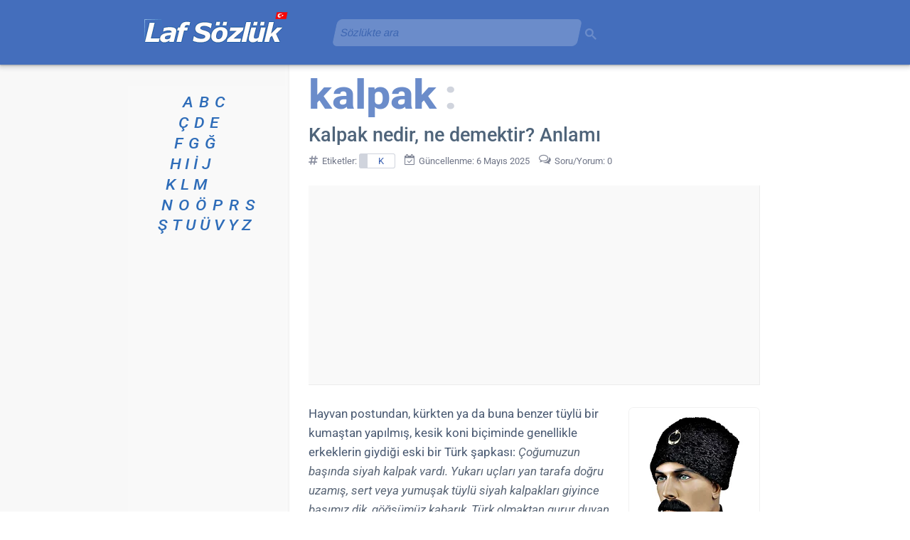

--- FILE ---
content_type: text/html; charset=UTF-8
request_url: https://www.lafsozluk.com/2013/12/kalpak-nedir-ne-demektir-anlam.html
body_size: 25601
content:
<!DOCTYPE html>
<html class='v2' dir='ltr' lang='tr' xml:lang='tr' xmlns='http://www.w3.org/1999/xhtml' xmlns:b='http://www.google.com/2005/gml/b' xmlns:data='http://www.google.com/2005/gml/data' xmlns:expr='http://www.google.com/2005/gml/expr'>
<head>
<link href='https://blogger.googleusercontent.com' rel='preconnect'/>
<meta content='width=1100' name='viewport'/>
<meta content='index, follow' name='robots'/>
<meta content='text/html; charset=UTF-8' http-equiv='Content-Type'/>
<meta content='blogger' name='generator'/>
<link href='https://www.lafsozluk.com/favicon.ico' rel='icon' type='image/x-icon'/>
<link href='https://blogger.googleusercontent.com/img/b/R29vZ2xl/AVvXsEiXRc4PQLrAQ_02JLOENEWTbN1yxf0QBISwPzoefzwhg-2oQa5A0DyzbmugpChavzWKWoSRFAxYY3_1FkUn5UbY28VEQ-rRfzBlvyyhYm9Ez4MTCchVoKslpVvcICt4nLXoJPrEPSLt1leP/s18/favicon.png' rel='icon' sizes='18x18' type='image/png'/><link href='https://blogger.googleusercontent.com/img/b/R29vZ2xl/AVvXsEiXRc4PQLrAQ_02JLOENEWTbN1yxf0QBISwPzoefzwhg-2oQa5A0DyzbmugpChavzWKWoSRFAxYY3_1FkUn5UbY28VEQ-rRfzBlvyyhYm9Ez4MTCchVoKslpVvcICt4nLXoJPrEPSLt1leP/s32/favicon.png' rel='icon' sizes='32x32' type='image/png'/><link href='https://blogger.googleusercontent.com/img/b/R29vZ2xl/AVvXsEiXRc4PQLrAQ_02JLOENEWTbN1yxf0QBISwPzoefzwhg-2oQa5A0DyzbmugpChavzWKWoSRFAxYY3_1FkUn5UbY28VEQ-rRfzBlvyyhYm9Ez4MTCchVoKslpVvcICt4nLXoJPrEPSLt1leP/s192/favicon.png' rel='icon' sizes='192x192' type='image/png'/><link href='https://blogger.googleusercontent.com/img/b/R29vZ2xl/AVvXsEiXRc4PQLrAQ_02JLOENEWTbN1yxf0QBISwPzoefzwhg-2oQa5A0DyzbmugpChavzWKWoSRFAxYY3_1FkUn5UbY28VEQ-rRfzBlvyyhYm9Ez4MTCchVoKslpVvcICt4nLXoJPrEPSLt1leP/s180/favicon.png' rel='apple-touch-icon' sizes='180x180'/>
<link href='https://www.lafsozluk.com/2013/12/kalpak-nedir-ne-demektir-anlam.html' rel='canonical'/>
<link href='https://www.lafsozluk.com/2013/12/kalpak-nedir-ne-demektir-anlam.html?m=1' media='only screen and (max-width: 640px)' rel='alternate'/>
<link href='https://blogger.googleusercontent.com/img/b/R29vZ2xl/AVvXsEhlueS9Dzdl5DZQuD00QSlf4y-Ni69G3b3JvM6oZGck5ctfhBKPmNIXmYxaS8_T8avf5bNPe1ofNsU2Q3znbf9yH9bzcNHhmy9NTB9TSaULIcneSgVwTPPEGIaVQZKn8-Ge1VRirSFyf-T7/s200/kalpak.jpg' rel='image_src'/>
<title>Kalpak nedir, ne demektir? Anlamı - Laf Sözlük</title>
<meta content='"Kalpak" sözcüğünün ne ve ne demek olduğunu, hangi anlama geldiğini açıklayan tanımlar, örnek cümleler ve görseller.' name='description'/>
<meta content='article' property='og:type'/>
<meta content='Laf Sözlük' property='og:site_name'/>
<meta content='Kalpak nedir, ne demektir? Anlamı' property='og:title'/>
<meta content='"Kalpak" sözcüğünün ne ve ne demek olduğunu, hangi anlama geldiğini açıklayan tanımlar, örnek cümleler ve görseller.' property='og:description'/>
<meta content='https://blogger.googleusercontent.com/img/b/R29vZ2xl/AVvXsEhlueS9Dzdl5DZQuD00QSlf4y-Ni69G3b3JvM6oZGck5ctfhBKPmNIXmYxaS8_T8avf5bNPe1ofNsU2Q3znbf9yH9bzcNHhmy9NTB9TSaULIcneSgVwTPPEGIaVQZKn8-Ge1VRirSFyf-T7/w1200-h630-p-k-no-nu/kalpak.jpg' property='og:image'/>
<meta content='https://www.lafsozluk.com/2013/12/kalpak-nedir-ne-demektir-anlam.html' property='og:url'/>
<meta content='tr_TR' property='og:locale'/>
<meta content='#446ebc' media='(prefers-color-scheme: light)' name='theme-color'/>
<meta content='#446ebc' media='(prefers-color-scheme: dark)' name='theme-color'/>
<meta content='EX1tRG0p1gbfXAFWtBCDzs3RGD99HDeENkcmGKtGRa0' name='google-site-verification'/>
<meta content='f7f1fb17e8bafad4' name='y_key'/>
<meta content='FD186F669F55A1AB5AE1A7E9AB3D44A7' name='msvalidate.01'/>
<meta content='4e92c2c584f97d3e' name='yandex-verification'/>
<meta content='telephone=no' name='format-detection'/>
<style>@supports (font-variation-settings: "wght" 400) {@font-face{font-family:'Roboto';font-style:italic;font-weight:100 900;font-stretch:100%;font-display:swap;src:url(https://fonts.gstatic.com/s/roboto/v50/KFO5CnqEu92Fr1Mu53ZEC9_Vu3r1gIhOszmkCHkaWzU.woff2) format("woff2");unicode-range:U+0100-02BA,U+02BD-02C5,U+02C7-02CC,U+02CE-02D7,U+02DD-02FF,U+0304,U+0308,U+0329,U+1D00-1DBF,U+1E00-1E9F,U+1EF2-1EFF,U+2020,U+20A0-20AB,U+20AD-20C0,U+2113,U+2C60-2C7F,U+A720-A7FF}@font-face{font-family:'Roboto';font-style:italic;font-weight:100 900;font-stretch:100%;font-display:swap;src:url(https://fonts.gstatic.com/s/roboto/v50/KFO5CnqEu92Fr1Mu53ZEC9_Vu3r1gIhOszmkBnka.woff2) format("woff2");unicode-range:U+0000-00FF,U+0131,U+0152-0153,U+02BB-02BC,U+02C6,U+02DA,U+02DC,U+0304,U+0308,U+0329,U+2000-206F,U+20AC,U+2122,U+2191,U+2193,U+2212,U+2215,U+FEFF,U+FFFD}@font-face{font-family:'Roboto';font-style:normal;font-weight:100 900;font-stretch:100%;font-display:swap;src:url(https://fonts.gstatic.com/s/roboto/v50/KFO7CnqEu92Fr1ME7kSn66aGLdTylUAMa3KUBGEe.woff2) format("woff2");unicode-range:U+0100-02BA,U+02BD-02C5,U+02C7-02CC,U+02CE-02D7,U+02DD-02FF,U+0304,U+0308,U+0329,U+1D00-1DBF,U+1E00-1E9F,U+1EF2-1EFF,U+2020,U+20A0-20AB,U+20AD-20C0,U+2113,U+2C60-2C7F,U+A720-A7FF}@font-face{font-family:'Roboto';font-style:normal;font-weight:100 900;font-stretch:100%;font-display:swap;src:url(https://fonts.gstatic.com/s/roboto/v50/KFO7CnqEu92Fr1ME7kSn66aGLdTylUAMa3yUBA.woff2) format("woff2");unicode-range:U+0000-00FF,U+0131,U+0152-0153,U+02BB-02BC,U+02C6,U+02DA,U+02DC,U+0304,U+0308,U+0329,U+2000-206F,U+20AC,U+2122,U+2191,U+2193,U+2212,U+2215,U+FEFF,U+FFFD}}</style><script>if (!CSS.supports("font-variation-settings", '"wght" 400')) {const link = document.createElement("link"); link.rel = "stylesheet"; link.href = "https://fonts.googleapis.com/css2?family=Roboto:ital,wght@0,100..900;1,100..900&display=swap"; document.head.appendChild(link);}</script><noscript><link href="https://fonts.googleapis.com/css2?family=Roboto:ital,wght@0,100..900;1,100..900&display=swap" rel="stylesheet"/></noscript>
<style>
@font-face{font-family:'FontAwesome-laf-sozluk';src:url('https://mbx-files.web.app/FontAwesome-laf-sozluk.woff2') format('woff2');font-weight:normal;font-style:normal;font-display: swap}.fa{display:inline-block;font:normal normal normal 14px/1 FontAwesome-laf-sozluk;font-size:inherit;text-rendering:auto;-webkit-font-smoothing:antialiased;-moz-osx-font-smoothing:grayscale}.fa-home:before{content:"\f015"}.fa-desktop:before{content:"\f108"}.fa-chevron-left:before{content:"\f053"}.fa-chevron-right:before{content:"\f054"}.fa-thumbs-up:before{content:"\f164"}.fa-facebook:before{content:"\f09a"}.fa-whatsapp:before{content:"\f232"}.fa-calendar-check-o:before{content:"\f274"}.fa-share-alt:before{content:"\f1e0"}.fa-archive:before{content:"\f187"}.fa-mobile:before{content:"\f10b"}.fa-comments-o:before{content:"\f0e6"}.fa-info-circle:before{content:"\f05a"}.fa-envelope-o:before{content:"\f003"}.fa-handshake-o:before{content:"\f2b5"}.fa-eye-slash:before{content:"\f070"}.fa-comment-dots-regular:before{content:"\e900"}.fa-comment-dots-regular{-webkit-transform:scaleX(-1);transform:scaleX(-1);padding-left:5px;margin-left:-3px}.fa-x-twitter:before{content:"\e904"}.fa-hashtag:before{content:"\e901"}.fa-random-post:before{content:"\e902"}.fa-user:before{content:"\e903"}
</style>
<script type='text/javascript'>
//<![CDATA[
!function(){function e(){const t=document.querySelector(".konu-arka-plan-metni"),n=[...document.querySelectorAll(".post-body.entry-content")].reverse().flatMap(e=>[...e.childNodes]).find(e=>8===e.nodeType);t&&n?t.style.setProperty("--arka-plan-metin",`"${n.nodeValue.trim()}"`):requestAnimationFrame(e)}e()}();
//]]>
</script>
<style>
.lds-grid{position:absolute;width:80px;height:80px;display:none}.lds-grid.show{display:inline-block}.lds-grid.show div{animation:lds-grid 1.2s linear infinite}.lds-grid div{position:absolute;width:19px;height:19px;border-radius:19%;background:#bdc7d3}.lds-grid div:nth-child(1){top:8px;left:8px;animation-delay:0}.lds-grid div:nth-child(2){top:8px;left:32px;animation-delay:-.4s}.lds-grid div:nth-child(3){top:8px;left:56px;animation-delay:-.8s}.lds-grid div:nth-child(4){top:32px;left:8px;animation-delay:-.4s}.lds-grid div:nth-child(5){top:32px;left:32px;animation-delay:-.8s}.lds-grid div:nth-child(6){top:32px;left:56px;animation-delay:-1.2s}.lds-grid div:nth-child(7){top:56px;left:8px;animation-delay:-.8s}.lds-grid div:nth-child(8){top:56px;left:32px;animation-delay:-1.2s}.lds-grid div:nth-child(9){top:56px;left:56px;animation-delay:-1.6s}@keyframes lds-grid{0%,100%{opacity:1}50%{opacity:.5}}
</style>
<style>
@font-face{font-family:'Roboto Fallback';src:local(Arial);size-adjust:98.8%;line-gap-override:7%}
@font-face{font-family:'Roboto Fallback';font-style:italic;src:local(Arial Italic);size-adjust:96.1%;line-gap-override:10%}
@font-face{font-family:'Roboto Fallback';font-weight:900;src:local(Arial Black);size-adjust:85.1%;ascent-override:113%;line-gap-override:3%}
@font-face{font-family:'Roboto Fallback';font-weight:777;src:local(Arial Bold);size-adjust:94.7%;ascent-override:93%;line-gap-override:3%}
:root{--f-main:Roboto,"Roboto Fallback",Arial,Helvetica,sans-serif;}
.content{word-wrap:break-word;position:relative}
#blog-pager-newer-link,.column-center-outer,.column-left-outer{float:left}
.column-center-outer,.post-body{width:100%}
.column-center-outer,.column-left-outer,.date-outer,.fauxcolumns,.post .tr-caption-container,a img{position:relative}
.comments,.date-posts{clear:both}
#begen,#fb-root{display:inline-block}
body{margin:0;min-height:100%;overflow-wrap:break-word;padding:0 0 1px;position:relative!important;word-break:break-word;background-attachment:scroll;background-image:url([data-uri]);background-position:top;background-repeat:repeat-y;background-color:#fff;color:#3a4c66;font:15px var(--f-main)}
#blog-pager,.footer-outer,.header-inner .Header #header-inner{overflow:hidden}
.comments,.content-outer,.footer-outer,.inline-ad,.main-inner,.main-outer,.post,.widget{position:relative}
.main-inner{padding:30px 0}
.header-inner{min-height:83px!important}
.footer-inner{max-width:630px!important;min-width:630px!important;padding:30px 15px 0 225px;width:630px}
.section{margin:0 15px}
.widget{line-height:27px;margin:30px 0}
.section:last-child .widget:last-child{margin-bottom:0}
a img{border:none}
h1,h2,h3{margin:0}
.main-inner .widget .post-body ol,.main-inner .widget .post-body ul{margin:0 0 16px;padding:0 0 0 17px}
.widget ul{line-height:1.2;margin:0;padding:0 0 0 1.25em}
.widget li{margin:0;padding:.25em 0;text-indent:0}
.widget .post-body ol,.widget .post-body ul{line-height:27px}
.widget .post-body li{margin-bottom:10px;padding-bottom:0;padding-top:0}
.post-footer,.post-header{line-height:24px}
.post-footer-line>*{margin-right:1em}
.post-footer-line>:last-child{margin-right:0}
.post-footer-line>:first-child{margin-left:0}
.deleted-comment{font-style:italic;opacity:.5}
html{height:100%}
.content-outer,.region-inner{margin:0 auto}
.PageList li{line-height:17px}
#ArchiveList{box-shadow:inset .5px 1px 2px 0 rgba(0,0,0,.24)}
#ArchiveList::-webkit-scrollbar-thumb{background-color:#cdcdcd;border-radius:7px}
.BlogArchive #ArchiveList ul li{background:0 0;text-indent:-15px}
#blog-pager-older-link{float:right}
#blog-pager{margin:1em 0;text-align:center}
.comment-form{background-color:#f9f9f9;border-radius:5px;box-shadow:1px 1px 5px 0 #d7d4db;clear:both;color:#6f7587;font-size:13px;line-height:21px;max-width:575px;padding:30px 21px 20px 35px}
.comments{margin-bottom:0;margin-top:33px}
table.tr-caption-container{border-collapse:separate;margin:0 0 .5em 1em;padding:4px 0}
table.tr-caption-container img{border:solid #f1f1f1;border-top-left-radius:7px;border-top-right-radius:7px;border-width:1px 1px 0}
.post-body>div.separator>a>img,.post-body>div.yuvarlak-kose>a>img{border-radius:7px}
td.tr-caption{background-color:#f5f5f5;border-bottom:1px solid #d8d8d8;border-bottom-left-radius:7px;border-bottom-right-radius:7px;border-right:1px solid #d8d8d8;color:#3a4c66;font-size:11px;line-height:17px;padding:6px 0 5px}
.section:first-child .widget:first-child{margin-top:0}
.header-inner .Header{margin:0}
html body .content-outer{max-width:100%;min-width:0;width:100%}
a,a h3.yorumgonder,a:link{color:#1961ba;text-decoration:none}
h3.yorumgonder{display:inline-block}
.header-inner .section{margin:0 16px}
.main-inner .column-center-inner,.main-inner .column-left-inner{padding:0 5px}
.header-outer{background-color:#446ebc;box-shadow:0 1px 2px rgba(60,64,67,.33),0 2px 6px 2px rgba(60,64,67,.21);margin:0;min-height:83px;padding:3px 0 5px;position:relative}
.header-outer a,.header-outer a:hover,.header-outer a:visited{color:#fff}
.main-inner .column-left-inner,.main-inner .widget{background-color:#f9f9f9}
.main-inner .section{margin:0 27px;padding:0}
.sidebar .widget{color:#073763;font-size:13px}
.sidebar .widget a:link{color:#0050b8}
.sidebar .widget a:visited{color:#4d469c}
.main-inner .widget{margin:20px -16px;padding:0 15px 15px}
.main-inner .widget .widget-content{margin:0 -15px;padding:7px 15px 0}
.main-inner .widget ul{list-style:none;margin:-8px -15px 0;padding:0}
.main-inner .widget #ArchiveList{border-radius:7px;margin:0}
.main-inner .widget ul li{color:#65707e;padding:.5em 15px;text-indent:0}
.main-inner .widget #ArchiveList ul li{padding-bottom:.25em;padding-top:.25em}
.main-inner .widget ul li:first-child{border-top:none}
.post-body{background-color:#fff;color:#495971;font-size:17px;line-height:27px;padding:10px 0}
.post-body a{text-decoration:underline}
.post-body i{color:#5a6676;font-size:17px}
.post-body li i,.tablo i{color:#5a6676;font-size:16px}
.post-body b{color:#4c5a6a}
.main-inner .widget .post-body ul li{color:#3a4c66;margin-bottom:10px;padding:.1em 0}
body .main-inner .Blog{background-color:#fff;border:none;margin-bottom:1em;padding:0}
.date-outer{background-color:#fff;margin:0;padding:0 20px}
.date-outer:last-child{margin-bottom:20px}
.date-posts{margin:0 -15px;padding:0 15px}
.inline-ad{margin:0 -15px;padding:0}
.post-outer{margin:0 -15px;padding:0 10px 20px}
.post-outer:first-child{border-top:none;padding-top:0!important}
h1,h1.post-title{color:#4f647a;font-size:27px;line-height:33px;font-weight:511}
h2,h2.post-title{font-size:25px;line-height:35px;font-weight:511}
h2,h2.post-title,h3{color:#475a6e;font-weight:511}
h3{font-size:21px;line-height:29px;margin-bottom:11px;font-weight:511}
.BlogArchive h3{color:#4f647a}
.post-header{margin:0 0 .1em}
.post-footer{color:#6f7587;margin:27px 0}
#blog-pager{background-color:#fff;font-size:120%;margin-top:1em;padding:15px}
.footer-outer{color:#3a4c66;margin:-20px 0 -1px;padding:20px 0 0}
.footer-fauxborder-left{margin:0 -20px}
#HTML7{font-size:13.6px;line-height:21px}
#HTML5{padding-left:25px;padding-top:10px}
#HTML1{padding-top:3px}
.gsc-control-cse-tr{padding:0!important}
a{position:relative}
a:focus{top:1px}
.post-body ul li ul{list-style-type:circle}
.post-body blockquote{font-style:italic;margin:0 10px;padding:0}
.post-labels a{border:1px solid #d0d4dd;border-left-width:12px;border-radius:3px;color:#3b61b2;display:inline-block;font-size:13px;line-height:14px;margin:4px 0;padding:3px 15px 2px}
.paylas{font-weight:400}
.yc{color:#6d7785;font-weight:700}
.section:last-child .widget:last-child{padding-bottom:7px}
.y,.yy{background:url([data-uri]) top 8px left no-repeat;margin:10px 0}
.yc,.yt{margin-left:50px}
.yt{color:#8b919b;font-style:italic;font-size:13px;text-align:right}
.comment-footer{margin:25px 5px}
a:visited,h2.post-title a:visited{color:#5a60ab;text-decoration:none}
.sidebar .widget a:hover,a:hover{color:#4182d8}
.paging-control-container a,.paylas a{color:#fff}
.content-inner{padding:0}
.date-outer:first-child,.main-inner .column-left-outer{margin-top:0}
.inline-ad:last-child,.main-inner .widget ul li:last-child,.post-outer:last-child{border-bottom:none}
.yy{margin-left:30px}
.yg{margin:0 0 0 50px}
#ArchiveList{max-height:399px;overflow-y:scroll;scrollbar-color:#d2d2d2 hsla(0,0%,94%,0);scrollbar-width:thin}
#ArchiveList::-webkit-scrollbar{width:7px}
.gsc-input-box,.gsc-input-box-placeholder{opacity:0.21;transform:skew(-12deg);transition:opacity 1.7s, transform 1.7s}
.gsc-input-box:focus-within{opacity:1;transform:skew(0)}
.gsc-input-box,.gsc-input-box-placeholder,.gsib_a,.gsib_a_placeholder{min-height:36px}
.gsc-input,.gsc-input-placeholder,.gsib_a,.gsib_a_placeholder{width:100%}
.gsc-input input.gsc-input,.gsc-input-box,.gsc-input-placeholder input.gsc-input-placeholder,.gsc-input-box-placeholder{background:#fff!important}
.gsc-search-button-v2,.gsc-search-button-v2-placeholder{opacity:.21;outline:0;padding:6px 2px 2px 0!important}
input#gsc-i-id1,input#gsc-i-id1-placeholder{width:94%!important}
#HTML8{margin-left:275px;position:absolute;top:-3px;width:371px;z-index:13}
#HTML8 .widget-content{min-height:38px}
.gsc-search-button-v2:focus,.gsc-search-button-v2:hover,.gsc-search-button-v2-placeholder:focus,.gsc-search-button-v2-placeholder:hover{opacity:1}
.gsc-search-box-tools .gsc-search-box .gsc-input,.gsc-search-box-tools-placeholder .gsc-search-box-placeholder .gsc-input-placeholder{padding-right:5px!important}
.paylas{font-size:12px;line-height:16px;padding:13px 5px 1px 0}
.paylas a{border-radius:3px;display:inline-block;text-decoration:none}
#begen{min-width:58px;padding-right:1px}
#fb-root{background-image:url(https://blogger.googleusercontent.com/img/b/R29vZ2xl/AVvXsEiaf_tNQ2Kl4cCjEnKyjpIbrx8Dzt4DLAfYR99bNsnL98-i9VC6ejERQlhynw2qJBXGc87KSnK6CBbnqazzJs1dDxG4Q6dALkXm9W9ZHlQQp35K80QfqBQep0L18zbPh2hV4VkbFvZuogdX/s1600-e365/begen.gif);background-position:50%;background-repeat:no-repeat;vertical-align:middle}
#fb-root,.fb-like span,.fb-like span iframe{width:71px!important}
.paylas-twitter{background-color:#111;padding:4px 9px}
.thumb img{border-radius:5px;height:67px;margin:9px 15px 10px 0;outline:1px solid #e7e7e7;width:90px}
.thumb{float:left;min-width:90px;padding:7px 0 13px 0}
.begen-facebook,.paylas-facebook{background-color:#4267b2;padding:4px 10px}
.begen-facebook:hover,.paylas-facebook:hover{background-color:#365899}
.paging-control-container{color:#65707e;float:none;margin:21px 6px;text-align:center}
.paging-control{background-color:#446ebc;border-radius:2px;font-size:13px;height:21px;padding:4px 7px}
.unneeded-paging-control{visibility:hidden}
.navbar{margin:0;background:linear-gradient(0deg,#446ebc,#15355c);height:471px;left:0;margin-top:-471px!important;position:absolute;right:0;width:100%;z-index:-100}
@keyframes a{0%{opacity:1;transform:scale(1.2)}
to{opacity:.1;transform:scale(.7)}
}
#ArchiveList{text-align:left}
.BlogArchive #ArchiveList ul li{background:none;background-image:none;border-width:0;list-style-position:outside;margin:.25em 0;padding-left:15px;padding-right:5px;text-indent:-8px}
.BlogArchive #ArchiveList ul li ul li{padding-left:7px;padding-right:0}
.BlogArchive #ArchiveList ul{border-width:0;list-style:none;list-style-image:none;margin:0;padding:0}
.BlogArchive #ArchiveList ul.posts li{padding-left:.5em}
.yorum-gonder{font-size:19px;line-height:26px;margin:11px 0}
.arama-sonucu{min-height:2px;padding:0 27px}
.gsc-results .gsc-cursor{font-size:20px}
.gsc-results .gsc-cursor-box .gsc-cursor-current-page,.gsc-results .gsc-cursor-box .gsc-cursor-page{color:#0b5394!important}
.gsc-tabHeader.gsc-tabhActive{border-bottom:2px solid #1a73e8!important;color:#1a73e8!important}
.gsc-input-box,.gsc-input-box-placeholder{border-radius:7px!important;padding-bottom:0!important;padding-top:0!important}
.post-body img{max-width:633px;min-height:65px;min-width:83px}
.tr-caption i{font-size:11px!important}
.sozluk-indeks{font-size:21px;font-style:italic;line-height:29px!important;list-style-type:none;list-style:none;font-weight:501}
ul.sozluk-indeks{margin-left:1px!important;padding:0}
.sozluk-indeks li{margin-bottom:0!important;padding:0!important}
.sozluk-indeks a,.sozluk-indeks a:visited{color:#2f6db9!important}
.sozluk-indeks li a {display:inline-block;transform:scaleX(1.1);transform-origin: left center}
.separator{float:right}
.konu-arka-plan-metni{color:#6b8cca;font-size:57px;height:71px;line-height:61px;margin:-20px 0 0 0;white-space:nowrap;font-weight:777;display:inline-block;transform:scaleX(1.07);transform-origin:left center}
.konu-arka-plan-metni:before{content: var(--arka-plan-metin, "");color:#6b8cca;font-size:57px;height:71px;line-height:61px;margin:-20px 0 0 -5px;white-space:nowrap;font-weight:777}
.konu-arka-plan-metni:after{color:#d0d4dd;content:":";font-size:57px;font-weight:777;margin-left:10px}
.etiket-tarih{color:#6f7587;font-size:13px;line-height:26px;margin-top:5px}
sub,sup{color:#000;font-size:11.5px;line-height:16px}
.tr-caption sub,.tr-caption sup{color:#3a4c66;font-size:9.5px;line-height:16px}
#Blog1_comments-block-wrapper{margin-top:27px}
.fa-chevron-left,.fa-home,.fa-mobile{padding-right:9px;vertical-align:middle;margin-top:-3px}
.fa-chevron-right{padding-left:9px;vertical-align:middle;margin-top:-3px}
.fa-facebook,.fa-thumbs-up,.fa-x-twitter{padding-right:2px}
.fb_iframe_widget iframe{margin-top:4px}
.fa-calendar-check-o,.fa-share-alt{padding-right:5px}
.fa-hashtag{padding-right:4px;font-size:115%;vertical-align:text-top;color:#828799}
footer .fa-hashtag{padding-right:7px;color:#6f7587;margin-left:-2px}
.fa{min-width:15px;-webkit-text-stroke:0;opacity:.9}
.blog-mobile-link{margin-top:25px}
.fa-archive,h3 .fa-random-post{color:#446ebc;padding-right:12px}
h3 .fa-hashtag{color:#446ebc;padding-right:10px;font-size:105%;vertical-align:text-top}
ol.liste-a{counter-reset:a!important;display:inline;padding:0 0 0 13px!important}
ol.liste-a li{display:inline;padding:0 15px 0 15px!important}
ol.liste-a li:before{content:counter(a,lower-alpha) "."!important;counter-increment:a!important;font-weight:500!important;padding-right:.25em}
ol.liste{counter-reset:b!important;display:inline;padding:0 0 0 13px!important}
ol.liste li{display:inline;padding:0 15px 0 15px!important}
ol.liste li:before{content:counter(b) "."!important;counter-increment:b!important;font-weight:500!important;padding-right:.45em!important;color:#3a4c66!important;position:relative!important;margin-left:-15px!important}
.post-body ol li:before,.post-body ul li ol li:before{color:#4064a7;content:counter(c) ".";counter-increment:c;font-size:17px;font-weight:700;margin-left:-30px;letter-spacing: -0.7px;position:absolute;text-align:center;width:30px}
.post-body ul li ol li:before{font-weight:400}
.post-body ol,.post-body ul li ol{counter-reset:c;list-style:none}
.post-body ul{list-style:none}
.post-body ul li:before{color:#4064a7;content:"\2022";font-size:25px;font-weight:700;margin:0 0 0 -17px;position:absolute}
.post-body ul li ol{margin-bottom:0!important}
.post-body ol.liste{padding:0 0 0 1px}
.gsc-refinementBlockInvisible,.gsc-refinementsAreaInvisible,.gsc-tabsAreaInvisible{display:none}
.gsib_a{padding:5px 9px 4px!important}
.gsib_a_placeholder{padding:0 0 1px 0!important}
.gsc-search-button-v2 svg,.gsc-search-button-v2-placeholder svg{height:16px;width:16px}
table.tr-caption-container>tbody>tr:first-child{line-height:10px}
.gsc-control-cse,.gsc-control-cse .gsc-table-result{font-family:var(--f-main)!important;font-size:15px!important;line-height:24px!important;width:auto}
.gs-result .gs-title,.gs-result .gs-title *{font-size:21px!important}
.gs-webResult div.gs-visibleUrl{font-size:14px}
.gs-image-popup-box{font-size:13px;line-height:18px}
.gs-error-result .gs-snippet,.gs-no-results-result .gs-snippet{font-size:14px}
.gs-error-result .gs-snippet:after,.gs-no-results-result .gs-snippet:after{content:";(";margin-left:8px}
.gcsc-find-more-on-google{margin-bottom:33px}
.cookie-choices-info{background-color:#48659d!important;bottom:150px!important;left:auto!important;position:fixed;right:0;top:auto!important;width:370px!important}
.cookie-choices-inner{font-family:var(--f-main)!important}
.cookie-choices-button,.cookie-choices-text{font-size:13px!important;line-height:19px;padding:10px!important}
.cookie-choices-info .cookie-choices-text{color:#c8d9f9!important}
.gs-previewLink{color:#0050b8!important;font-size:16px!important}
#ilgili-yayınlar{background-color:#fff;min-height:50px;padding:9px 0 24px;position:relative}
#ilgili-yayınlar ul{list-style-type:none;margin:0;padding:0;text-align:left}
#ilgili-yayınlar li{float:left;margin:7px;padding:0;width:300px}
#ilgili-yayınlar a{background-color:#f9f9f9;border-bottom:1px solid #d8d8d8;font-size:16px;height:61px}
#ilgili-yayınlar a,#ilgili-yayınlar span.resim{border-radius:5px;border-right:1px solid #d8d8d8;display:block}
#ilgili-yayınlar span.resim{background-color:#ebebeb;border-left:1px solid #f9f9f9;border-top:1px solid #f9f9f9;float:left;height:60px;margin:0 auto;width:60px}
#ilgili-yayınlar span.resim img{border-radius:5px;height:60px}
#ilgili-yayınlar span.metin{display:-webkit-box;height:35px;padding:12px 12px 5px 17px;width:181px;-webkit-line-clamp:2;-webkit-box-orient:vertical;overflow:hidden;text-overflow:ellipsis}
#ilgili-yayınlar ul:after{clear:both;content:"";display:block}
#ilgili-yayınlar h6{margin-bottom:21px}
.gsst_a .gscb_a{padding-top:4px}
a:hover{text-decoration:none}
.ilgili-yayinlar-konum{margin-right:0;min-height:468px;padding-top:15px}
div.post-body > ul > div.google-auto-placed.ap_container{margin:17px 0}
div.post-body > div.google-auto-placed.ap_container{margin:17px 0 0 0}
.dipnot{color:#6a7687;font-size:smaller;font-style:italic;line-height:22px}
.author-profile{margin-bottom:13px}
.Header .google-auto-placed,.header-inner .google-auto-placed{background-color:#6b8cca;margin-bottom:19px}
.Label ul{list-style:none!important;margin:9px 0 9px 15px!important;width:129px}
.Label ul li{padding:5px 0!important}
#LabelList{border-radius:7px;box-shadow:inset .5px 1px 2px 0 rgba(0,0,0,.24);max-height:399px;overflow-y:scroll;scrollbar-color:#d2d2d2 hsla(0,0%,94%,0);scrollbar-width:thin}
#LabelList::-webkit-scrollbar{width:7px}
#LabelList::-webkit-scrollbar-thumb{background-color:#cdcdcd;border-radius:7px}
.BlogArchive .widget-content,.Label .widget-content{padding-top:3px!important}
p{margin:0}
.gs-web-image-box{width:91px!important;height:66px!important;padding-top:5px!important}
.gs-image{object-fit:cover!important;width:100%!important;height:100%!important;border-radius:5px!important}
.gsc-tabHeader{font-size:15px!important;padding:0 13px 1px 13px!important}
.gsc-tabHeader.gsc-tabhInactive,.gsc-refinementHeader.gsc-refinementhInactive{color:#c1c1c1!important}
.gs-imagePreviewArea{border-radius:7px!important;box-shadow:inset 0.5px 1px 2px 0 rgb(0 0 0 / 24%)!important;background:#f8f8f8!important}
div.gs-imagePreviewArea > a > img{margin-left:17px!important;border:solid #f1f1f1!important;border-radius:7px!important;border-width:1px 1px 0!important}
.gs-imageResult .gs-image-box .gs-image,.gs-imageResult-popup .gs-image-popup-box{border-radius:7px!important}
.gs-imagePreviewArea .gs-previewUrl,.gs-imagePreviewArea .gs-previewSize{color:#9b9b9b!important}
.gs-imagePreviewArea .gs-previewDescription{color:#bbb!important}
.gsc-results .gsc-cursor-box{margin:21px 10px!important}
div.gs-result.gs-imageResult.gs-imageResult-popup > div.gs-image-thumbnail-box > div > a > img{max-width:147px!important;max-height:177px!important}
.gsc-imageResult .gs-imageResult-popup{min-height:99px}
.gs-web-image-box .gs-image{max-width:99px!important}
table .google-auto-placed,ol.liste .google-auto-placed,ol.liste-a .google-auto-placed,.noad .google-auto-placed{display:none}
footer{clear:both}
form.gsc-search-box{font-size:16px!important}
.arial{font-family:Arial,sans-serif}
div.google-auto-placed:has(ins.adsbygoogle[data-ad-status="unfilled"]){margin:0!important;display:none!important}
.parantez-ici{color:#5a6676;white-space:nowrap;background-color:#f5f5f5;border-radius:13px;display:inline-block;padding-bottom:1px;line-height:19px}
.post-body ul[data-list-info]::after{content: attr(data-list-info);background-color:#f5f5f5;border-radius:13px;line-height:19px;font-size:15px;display:inline-block;color:#5a6676;font-style:italic}
.harita{margin:27px 0}
.harita figcaption{font-size:80%;font-weight:500}
.harita iframe{border-radius:9px;margin-top:7px;background-color: #f9f9f9;height:477px!important}
#BlogArchive1_ArchiveList > nav > ul > li > ul > li{text-align-last:justify;text-align:justify;margin-right:21px!important}
#BlogArchive1_ArchiveList > nav > ul > li > ul > li > ul > li {text-align:left;text-align-last:auto;margin-right:-21px!important}
ul.posts{margin-top:13px!important;margin-bottom: 13px!important}
html[lang="tr"] .tek-gun {text-indent:-1px!important}
#aktif::before{font:normal normal normal 14px/1 FontAwesome-laf-sozluk;font-size:73%;margin-left:-9px;padding-right:3px;content:"\f054";-webkit-text-stroke: 0.1px white}
#BlogArchive1_ArchiveList > nav > ul > li > a {font-size:111%;display:inline-block;margin:3px 0 5px 9px;font-weight:500}
.gsib_b{height:auto!important}
form.gsc-search-box {margin: 0 auto!important}
.gssb_c{box-shadow: 0 17px 20px rgba(0, 0, 0, 0.5)}
</style>
<style>
.main-inner .widget .post-body ol,.main-inner .widget .post-body ul{margin:27px 0 55px!important;padding:0 0 0 17px}
h2{margin:41px 0 27px 0!important}
p{margin:27px 0}
.post-body{padding-top:0!important}
.tablo,.tablo-d{margin:27px 0}
.mt27{margin-top:27px!important;margin-bottom:27px!important}
p + h2, a + h2, span + h2{margin:55px 0 27px 0!important}
</style>
<style>.gsc-search-button-v2-placeholder svg{fill:#FFFFFF}.gsc-search-button-v2-placeholder,.gsc-search-button-v2-placeholder:hover,.gsc-search-button-v2-placeholder:focus{background-color:#446ebc;background-image:none;filter:none}.gsc-search-button-v2,.gsc-search-button-v2-placeholder{font-size:0;padding:6px 27px;width:auto;vertical-align:middle;border-radius:2px;margin-left:2px!important}.gsc-input-box,.gsc-input-box-placeholder{border:1px solid #fff!important}.gsc-search-button-v2, .gsc-search-button-v2-placeholder{border:1px solid #446ebc!important}
.gsib_b_placeholder{width:4px}
</style>
<style id='template-skin-1' type='text/css'><!--
body{min-width:920px}.content-outer,.region-inner{min-width:920px;max-width:920px}.main-inner .columns{padding-left:223px;padding-right:0px}.main-inner .column-left-outer{width:223px;right:100%;margin-left:-223px;}
--></style>
<style>.post-footer-line-2{min-height:33px}</style>
<script async='async' crossorigin='anonymous' src='https://pagead2.googlesyndication.com/pagead/js/adsbygoogle.js?client=ca-pub-9714114852083288'></script>
<script async='async' nonce='MdNIV7KADJz0Plew3Kx-mw' src='https://fundingchoicesmessages.google.com/i/pub-9714114852083288?ers=1'></script><script nonce='MdNIV7KADJz0Plew3Kx-mw'>(function() {function signalGooglefcPresent() {if (!window.frames['googlefcPresent']) {if (document.body) {const iframe = document.createElement('iframe'); iframe.style = 'width: 0; height: 0; border: none; z-index: -1000; left: -1000px; top: -1000px;'; iframe.style.display = 'none'; iframe.name = 'googlefcPresent'; document.body.appendChild(iframe);} else {setTimeout(signalGooglefcPresent, 0);}}}signalGooglefcPresent();})();</script>
<!-- Google tag (gtag.js) -->
<script async='async' src='https://www.googletagmanager.com/gtag/js?id=G-1VTHZFQYGS'></script>
<script>
  window.dataLayer = window.dataLayer || [];
  function gtag(){dataLayer.push(arguments);}
  gtag('js', new Date());

  gtag('config', 'G-1VTHZFQYGS');
</script>

<style>/*<link href='https://www.blogger.com/dyn-css/authorization.css?targetBlogID=6135793585256886702&amp;zx=a2e5d7a2-b2e9-47be-9e15-91da8e7f5b20' media='none' onload='if(media!=&#39;all&#39;)media=&#39;all&#39;' rel='stylesheet'/><noscript><link href='https://www.blogger.com/dyn-css/authorization.css?targetBlogID=6135793585256886702&amp;zx=a2e5d7a2-b2e9-47be-9e15-91da8e7f5b20' rel='stylesheet'/></noscript>
<meta name='google-adsense-platform-account' content='ca-host-pub-1556223355139109'/>
<meta name='google-adsense-platform-domain' content='blogspot.com'/>

<!-- data-ad-client=ca-pub-9714114852083288 -->

<link rel="stylesheet" href="https://fonts.googleapis.com/css2?display=swap&family=Times"></head>*/</style></head>
<body class='loading'>
<div class='navbar no-items section' id='navbar' name='Navbar'>
</div>
<div class='content'><div class='content-outer'><div class='fauxborder-left content-fauxborder-left'><div class='content-inner'><header role='banner'><div class='header-outer'><div class='fauxborder-left header-fauxborder-left'><div class='region-inner header-inner'><div class='header section' id='header'><div class='widget Header' data-version='1' id='Header1'>
<div id='header-inner'>
<a href='https://www.lafsozluk.com/'>
<img alt='Laf Sözlük' height='72' id='Header1_headerimg' src='[data-uri]' width='215'/>
</a>
</div>
</div><div class='widget HTML' data-version='1' id='HTML8'>
<div class='widget-content' role='search'>
<div class='gcse-searchbox'>
<div dir='ltr'><form accept-charset='utf-8' class='gsc-search-box-placeholder gsc-search-box-tools-placeholder'><table cellpadding='0' cellspacing='0' class='gsc-search-box-placeholder' role='presentation'><tbody><tr><td class='gsc-input-placeholder'><div class='gsc-input-box-placeholder'><table cellpadding='0' cellspacing='0' class='gsc-input-placeholder' role='presentation' style='width:100%;padding:0px;table-layout:fixed'><tbody><tr><td class='gsib_a_placeholder'><input aria-label='aramayı yükle' class='gsc-input-placeholder cse-placeholder' dir='ltr' id='gsc-i-id1-placeholder' style='width:90%;padding:0;border:none;margin:0;height:auto;line-height:35px;vertical-align:middle;outline:none;text-align:left;margin-left:7px;color:#274a8d;font-size:15px' title='aramayı yükle' type='button' value='Sözlükte ara'/></td><td class='gsib_b_placeholder'>
</td></tr></tbody></table></div></td><td class='gsc-search-button-placeholder'><button class='gsc-search-button-placeholder gsc-search-button-v2-placeholder' type='button'><svg height='13' viewBox='0 0 13 13' width='13'><title>aramayı yükle</title><path d='m4.8495 7.8226c0.82666 0 1.5262-0.29146 2.0985-0.87438 0.57232-0.58292 0.86378-1.2877 0.87438-2.1144 0.010599-0.82666-0.28086-1.5262-0.87438-2.0985-0.59352-0.57232-1.293-0.86378-2.0985-0.87438-0.8055-0.010599-1.5103 0.28086-2.1144 0.87438-0.60414 0.59352-0.8956 1.293-0.87438 2.0985 0.021197 0.8055 0.31266 1.5103 0.87438 2.1144 0.56172 0.60414 1.2665 0.8956 2.1144 0.87438zm4.4695 0.2115 3.681 3.6819-1.259 1.284-3.6817-3.7 0.0019784-0.69479-0.090043-0.098846c-0.87973 0.76087-1.92 1.1413-3.1207 1.1413-1.3553 0-2.5025-0.46363-3.4417-1.3909s-1.4088-2.0686-1.4088-3.4239c0-1.3553 0.4696-2.4966 1.4088-3.4239 0.9392-0.92727 2.0864-1.3969 3.4417-1.4088 1.3553-0.011889 2.4906 0.45771 3.406 1.4088 0.9154 0.95107 1.379 2.0924 1.3909 3.4239 0 1.2126-0.38043 2.2588-1.1413 3.1385l0.098834 0.090049z'></path></svg></button></td><td>
</td></tr></tbody></table></form></div></div>
</div>
</div></div>
</div></div></div></header>
<div class='main-outer'><div class='fauxborder-left main-fauxborder-left'><div class='region-inner main-inner'><div class='columns fauxcolumns'><div class='columns-inner'><div class='column-center-outer'><div class='arama-sonucu'><div class='gcse-searchresults'></div></div><div class='column-center-inner'><main><div class='main section' id='main'>
<div class='widget Blog' data-version='1' id='Blog1'>
<div class='blog-posts hfeed'>
<!--Can't find substitution for tag [defaultAdStart]-->
<div class="date-outer"><div class="date-posts">
<div class='konu'><div aria-hidden='true' class='konu-arka-plan-metni'></div></div>
<div class='post-outer'><article>
<div class='post hentry' itemprop='blogPost' itemscope='itemscope' itemtype='http://schema.org/BlogPosting'>
<header>
<meta content='https://blogger.googleusercontent.com/img/b/R29vZ2xl/AVvXsEhlueS9Dzdl5DZQuD00QSlf4y-Ni69G3b3JvM6oZGck5ctfhBKPmNIXmYxaS8_T8avf5bNPe1ofNsU2Q3znbf9yH9bzcNHhmy9NTB9TSaULIcneSgVwTPPEGIaVQZKn8-Ge1VRirSFyf-T7/s200/kalpak.jpg' itemprop='image image_url'/>
<meta content='6135793585256886702' itemprop='blogId'/>
<meta content='5016531606024467014' itemprop='postId'/>
<a name='5016531606024467014'></a>
<h1 class='post-title entry-title' itemprop='headline name'>Kalpak nedir, ne demektir? Anlamı</h1>
<div class='post-header'>
<div class='post-header-line-1'>
<div class='etiket-tarih'>
<span class='post-labels' style='margin-right:10px' title='Yayın etiketleri'><i aria-hidden='true' class='fa fa-hashtag'></i>Etiketler: <span style='white-space: nowrap;'><a href='https://www.lafsozluk.com/search/label/K?max-results=50' rel='tag'>K</a></span></span>
<span style='margin-right:10px;white-space:nowrap;display:inline-block'><i aria-hidden='true' class='fa fa-calendar-check-o' style='font-size:15px'></i>Güncellenme: <span class='updated' content='2025-05-06T00:46:04Z' itemprop='dateModified' style='white-space:nowrap'>6 Mayıs 2025</span></span>
<span style='white-space:nowrap;display:inline-block'><i aria-hidden='true' class='fa fa-comments-o' style='font-size:17px;padding-right:5px'></i>Soru/Yorum: 0</span>
</div>
<div style='margin:20px 0 25px 0;background-color:#f9f9f9;border-bottom: 1px solid #ececec;border-right:1px solid #ececec'>
<!-- 336x280, oluşturulma 27.04.2011 -->
<ins class="adsbygoogle"
     style="display:block;min-height:280px"
     data-ad-client="ca-pub-9714114852083288"
     data-ad-slot="4964990615"
     data-ad-format="auto"></ins>
<script>
     (adsbygoogle = window.adsbygoogle || []).push({});
</script>
</div>
</div></div></header>
<div class='post-body entry-content' id='post-body-5016531606024467014' itemprop='articleBody'>
<table align="center" cellpadding="0" cellspacing="0" class="tr-caption-container" style="float: right; margin-left: 1em; text-align: right;"><tbody><tr><td style="text-align: center;"><a href="https://blogger.googleusercontent.com/img/b/R29vZ2xl/AVvXsEhlueS9Dzdl5DZQuD00QSlf4y-Ni69G3b3JvM6oZGck5ctfhBKPmNIXmYxaS8_T8avf5bNPe1ofNsU2Q3znbf9yH9bzcNHhmy9NTB9TSaULIcneSgVwTPPEGIaVQZKn8-Ge1VRirSFyf-T7/s500/kalpak.jpg" imageanchor="1" style="margin-left: auto; margin-right: auto;"><img alt="Palabıyıklı bir adamın kafasındaki üzerinde ay yıldız olan siyah kalpak" border="0" data-original-height="500" data-original-width="458" height="200" loading="lazy" src="https://blogger.googleusercontent.com/img/b/R29vZ2xl/AVvXsEhlueS9Dzdl5DZQuD00QSlf4y-Ni69G3b3JvM6oZGck5ctfhBKPmNIXmYxaS8_T8avf5bNPe1ofNsU2Q3znbf9yH9bzcNHhmy9NTB9TSaULIcneSgVwTPPEGIaVQZKn8-Ge1VRirSFyf-T7/s200-rw/kalpak.jpg" width="183" /></a></td></tr><tr><td class="tr-caption" style="text-align: center;">Kalpak</td></tr></tbody></table>
<p>Hayvan postundan, kürkten ya da buna benzer tüylü bir kumaştan yapılmış, kesik koni biçiminde genellikle erkeklerin giydiği eski bir Türk şapkası: <i>Çoğumuzun başında siyah kalpak vardı. Yukarı uçları yan tarafa doğru uzamış, sert veya yumuşak tüylü siyah kalpakları giyince başımız dik, göğsümüz kabarık, Türk olmaktan gurur duyan insanlar olarak... (A. H. Başar)</i></p>
<!--kalpak-->
</div>
<footer>
<div class='post-footer'>
<div class='post-footer-line post-footer-line-1'>
<div style='color:#6f7587;clear:left;padding:10px 0'><i class='parantez-ici'>( 0 soru/yorum )</i></div>
<div style='margin:25px 0px 13px 0;background-color: #f9f9f9'>
<!-- lafsozluk alt yatay esnek -->
<ins class="adsbygoogle"
     style="display:block"
     data-ad-client="ca-pub-9714114852083288"
     data-ad-slot="9229579456"
     data-ad-format="auto"
     data-full-width-responsive="true"></ins>
<script>
(adsbygoogle = window.adsbygoogle || []).push({});
</script>
</div>
<div style='clear:both'></div>
<div class='ilgili-yayinlar-konum'>
<h3><i aria-hidden='true' class='fa fa-random-post' style='vertical-align:text-top'></i>Benzer Yayınlar</h3>
<div class='lds-grid' style='position:absolute'><div></div><div></div><div></div><div></div><div></div><div></div><div></div><div></div><div></div></div>
</div>
<script type='text/javascript'>
//<![CDATA[
document.querySelectorAll('.post-body i').forEach(i=>{const html=i.innerHTML;const start=html.search(/\(/);if(start!==-1&&!/[A-Za-zÇŞĞÜÖİçşğüöı]/.test(html.slice(0,start))){const t=html.slice(start+1,html.indexOf(')',start)).trim();if(t.length<=30){const list="alay anatomi argo arkeoloji asker atasözü bağlaç bilim bilişim biyoloji botanik coğrafya deniz denizcilik deyim dil din edat edebiyat ekonomi elektrik elektronik eski felsefe finans fizik folklor geometri hakaret halk hekim hukuk iktisat inşaat isim jeoloji kaba kısaltma kimya konuş mantık matematik mecazi mimar muhasebe musiki müzik politika psikoloji resim resmi sağlık sanat sıfat sinema siyaset spor şaka tarih tasavvuf teknik tekstil teşmil tezhip tıp ticaret tiyatro tv ünlem yaygın yol zamir zarf zooloji".split(" ");const low=t.toLowerCase();if(list.some(w=>low.includes(w)))i.classList.add("parantez-ici")}}});
//]]>
</script>
</div>
<div class='post-footer-line post-footer-line-2 noad'>
<div class='author-profile' itemprop='author' itemscope='itemscope' itemtype='http://schema.org/Person'>
<i aria-hidden='true' class='fa fa-user' style='margin-right:5px'></i>Yayınlayan: <a href='https://www.blogger.com/profile/16654566991085784222' itemprop='url' rel='author'>
<span itemprop='name'>Mustafa</span>
</a>
</div>
<span class='post-labels' title='Yayın etiketleri'><i aria-hidden='true' class='fa fa-hashtag'></i>Etiketler: <span style='white-space:nowrap;'><a href='https://www.lafsozluk.com/search/label/K?max-results=50' rel='tag'>K</a></span></span>
<div aria-label='Paylaş' class='paylas' id='paylasim' role='menu'>
<span style='font-size:15px;font-weight:normal'>
<i aria-hidden='true' class='fa fa-share-alt'></i>Paylaşım: </span><span id='begen'><a aria-label='Bu sayfayı Facebook&#39;ta beğen' class='begen-facebook' href='javascript:void(0)' onclick='begen_dugme(&#39;begen&#39;, &#39;https://www.lafsozluk.com/2013/12/kalpak-nedir-ne-demektir-anlam.html&#39;); return false;' role='menuitem' title='Bu sayfayı Facebook&#39;ta beğen'><i aria-hidden='true' class='fa fa-thumbs-up'></i>Beğen</a></span>
<a aria-label='Bu sayfayı Facebook&#39;ta paylaş' class='paylas-facebook' href='https://www.facebook.com/sharer/sharer.php?u=https://www.lafsozluk.com/2013/12/kalpak-nedir-ne-demektir-anlam.html' rel='nofollow' role='menuitem' title='Bu sayfayı Facebook&#39;ta paylaş'><i aria-hidden='true' class='fa fa-facebook'></i>Paylaş</a>
<a aria-label='Bu sayfayı X&#39;te paylaş' class='paylas-twitter' href='https://twitter.com/share?url=https://www.lafsozluk.com/2013/12/kalpak-nedir-ne-demektir-anlam.html' rel='nofollow' role='menuitem' title='Bu sayfayı X&#39;te paylaş'><i aria-hidden='true' class='fa fa-x-twitter'></i>Gönder</a>
</div></div>
</div></footer>
</div>
</article>
<section class='comments' id='comments'><a name='comments'></a>
<div id='Blog1_comments-block-wrapper'><div class='' id='comments-block'>
</div></div>
<div class='comment-footer'>
<div class='comment-form'><a name='comment-form'></a><div class='yorum-gonder'><a href='javascript:void(0)' id='comment-editor-src' onclick='document.getElementById(&#39;ifr&#39;).src=&#39;https://www.blogger.com/comment/frame/6135793585256886702?po=5016531606024467014&hl=tr&saa=85391&origin=https://www.lafsozluk.com&#39;;document.getElementById(&#39;ifr&#39;).style.height = &#39;500px&#39;;document.getElementById(&#39;ifr&#39;).style.transition = &#39;all 1s&#39;;setTimeout(() => window.scrollTo({ top: window.scrollY + 333, behavior: &#39;smooth&#39; }), 100);' role='button' style='cursor: pointer;display: block' tabindex='0'><i aria-hidden='true' class='fa fa-comments-o' style='font-size:26px;padding-right:12px'></i><h3 class='yorumgonder'>Soru/Yorum Gönder</h3>
<i aria-hidden='true' class='fa fa-chevron-right' style='-webkit-text-stroke:0.7px #f9f9f9;float:right;margin:5px 15px;transform: rotate(90deg)'></i></a></div><div style='font-size:14.5px;color:#505562'>Yorumunla katkıda bulunmak veya görüşlerini paylaşmak ister misin?</div><div style='margin:3px 0 41px 0'><i aria-hidden='true' class='fa fa-info-circle' style='width:17px;font-size:13px;vertical-align:middle;margin-top:-2px'></i><i>Yorumlar anlık yayınlanır. Ancak lütfen kanuni ve ahlaki kurallara uymaya önem gösteriniz.</i></div>
<div style='margin-left:-15px'><iframe frameborder='0' id='ifr' scrolling='yes' style='filter: grayscale(.5);width:100%;height:0'></iframe></div></div>
</div>
</section>
</div>
</div></div>
</div>
<div class='blog-pager' id='blog-pager'>
<span id='blog-pager-newer-link'><a class='blog-pager-newer-link' href='https://www.lafsozluk.com/2013/12/kalsit-nedir-ne-demektir-anlam.html' id='Blog1_blog-pager-newer-link' title='Sonraki Kayıt'><i aria-hidden='true' class='fa fa-chevron-left'></i>GERİ</a></span><span id='blog-pager-older-link'><a class='blog-pager-older-link' href='https://www.lafsozluk.com/2013/12/kalorifer-nedir-ne-demektir-anlami.html' id='Blog1_blog-pager-older-link' title='Önceki Kayıt'>İLERİ<i aria-hidden='true' class='fa fa-chevron-right'></i></a></span><a class='home-link' href='https://www.lafsozluk.com/'><i aria-hidden='true' class='fa fa-home'></i>ANA SAYFA</a>
</div>
</div></div></main>
</div></div>
<div class='column-left-outer'><div class='column-left-inner'><aside role='complementary'>
<div class='sidebar section' id='sidebar-left-1'><div class='widget HTML' data-version='1' id='HTML5'>
<nav aria-label='Alfabetik dizin' role='navigation'>
<div class='widget-content' title='Alfabetik dizin'>
<ul class="sozluk-indeks">
<li><a href="https://www.lafsozluk.com/search/label/A?max-results=50" style="margin-left:35px;float:left">A</a></li>
<li><a href="https://www.lafsozluk.com/search/label/B?max-results=50" style="margin-left:9px;float:left">B</a></li>
<li><a href="https://www.lafsozluk.com/search/label/C?max-results=50" style="margin-left:9px">C</a></li>
<li><a href="https://www.lafsozluk.com/search/label/%C3%87?max-results=50" style="margin-left:29px;float:left">Ç</a></li>
<li><a href="https://www.lafsozluk.com/search/label/D?max-results=50" style="margin-left:9px;float:left">D</a></li>
<li><a href="https://www.lafsozluk.com/search/label/E?max-results=50" style="margin-left:9px">E</a></li>
<li><a href="https://www.lafsozluk.com/search/label/F?max-results=50" style="margin-left:23px;float:left">F</a></li>
<li><a href="https://www.lafsozluk.com/search/label/G?max-results=50" style="margin-left:9px;float:left">G</a></li>
<li><a href="https://www.lafsozluk.com/search/label/%C4%9E?max-results=50" style="margin-left:9px">Ğ</a></li>
<li><a href="https://www.lafsozluk.com/search/label/H?max-results=50" style="margin-left:17px;float:left">H</a></li>
<li><a href="https://www.lafsozluk.com/search/label/I?max-results=50" style="margin-left:7px;float:left">I</a></li>
<li><a href="https://www.lafsozluk.com/search/label/%C4%B0.?max-results=50" style="margin-left:6px;float:left">İ</a></li>
<li><a href="https://www.lafsozluk.com/search/label/J?max-results=50" style="margin-left:6px">J</a></li>
<li><a href="https://www.lafsozluk.com/search/label/K?max-results=50" style="margin-left:11px;float:left">K</a></li>
<li><a href="https://www.lafsozluk.com/search/label/L?max-results=50" style="margin-left:8px;float:left">L</a></li>
<li><a href="https://www.lafsozluk.com/search/label/M?max-results=50" style="margin-left:7px">M</a></li>
<li><a href="https://www.lafsozluk.com/search/label/N?max-results=50" style="margin-left:5px;float:left">N</a></li>
<li><a href="https://www.lafsozluk.com/search/label/O?max-results=50" style="margin-left:10px;float:left">O</a></li>
<li><a href="https://www.lafsozluk.com/search/label/%C3%96?max-results=50" style="margin-left:10px;float:left">Ö</a></li>
<li><a href="https://www.lafsozluk.com/search/label/P?max-results=50" style="margin-left:10px;float:left">P</a></li>
<li><a href="https://www.lafsozluk.com/search/label/R?max-results=50" style="margin-left:10px;float:left">R</a></li>
<li><a href="https://www.lafsozluk.com/search/label/S?max-results=50" style="margin-left:10px">S</a></li>
<li style="line-height:27px!important"><a href="https://www.lafsozluk.com/search/label/%C5%9E?max-results=50" style="float:left">Ş</a></li>
<li style="line-height:27px!important"><a href="https://www.lafsozluk.com/search/label/T?max-results=50" style="margin-left:8px;float:left">T</a></li>
<li style="line-height:27px!important"><a href="https://www.lafsozluk.com/search/label/U?max-results=50" style="margin-left:7px;float:left">U</a></li>
<li style="line-height:27px!important"><a href="https://www.lafsozluk.com/search/label/%C3%9C?max-results=50" style="margin-left:7px;float:left">Ü</a></li>
<li style="line-height:27px!important"><a href="https://www.lafsozluk.com/search/label/V?max-results=50" style="margin-left:7px;float:left">V</a></li>
<li style="line-height:27px!important"><a href="https://www.lafsozluk.com/search/label/Y?max-results=50" style="margin-left:7px;float:left">Y</a></li>
<li style="line-height:27px!important"><a href="https://www.lafsozluk.com/search/label/Z?max-results=50" style="margin-left:7px">Z</a></li>
</ul>
</div></nav>
</div><div class='widget HTML' data-version='1' id='HTML1'>
<div class='widget-content'>
<!-- 160x600, oluşturulma 14.08.2010 -->
<ins class="adsbygoogle"
     style="display:block;min-height:600px"
     data-ad-client="ca-pub-9714114852083288"
     data-ad-slot="9426363698"
     data-ad-format="auto"></ins>
<script>
     (adsbygoogle = window.adsbygoogle || []).push({});
</script>
</div>
</div>
<div class='widget Label' data-version='1' id='Label1'>
<h3 title='Yayın etiketleri'><i aria-hidden='true' class='fa fa-hashtag'></i>Etiketler</h3>
<div class='widget-content list-label-widget-content'>
<div id='LabelList'>
<ul>

<li><a href='https://www.lafsozluk.com/search/label/Adana?max-results=50'>Adana</a></li>
<li><a href='https://www.lafsozluk.com/search/label/Ad%C4%B1yaman?max-results=50'>Adıyaman</a></li>
<li><a href='https://www.lafsozluk.com/search/label/Afyonkarahisar?max-results=50'>Afyonkarahisar</a></li>
<li><a href='https://www.lafsozluk.com/search/label/A%C4%9Fr%C4%B1?max-results=50'>Ağrı</a></li>
<li><a href='https://www.lafsozluk.com/search/label/Aksaray?max-results=50'>Aksaray</a></li>
<li><a href='https://www.lafsozluk.com/search/label/Amasya?max-results=50'>Amasya</a></li>
<li><a href='https://www.lafsozluk.com/search/label/Ankara?max-results=50'>Ankara</a></li>
<li><a href='https://www.lafsozluk.com/search/label/Antalya?max-results=50'>Antalya</a></li>
<li><a href='https://www.lafsozluk.com/search/label/Ardahan?max-results=50'>Ardahan</a></li>
<li><a href='https://www.lafsozluk.com/search/label/Artvin?max-results=50'>Artvin</a></li>
<li><a href='https://www.lafsozluk.com/search/label/atas%C3%B6z%C3%BC?max-results=50'>atasözü</a></li>
<li><a href='https://www.lafsozluk.com/search/label/Ayd%C4%B1n?max-results=50'>Aydın</a></li>
<li><a href='https://www.lafsozluk.com/search/label/Bal%C4%B1kesir?max-results=50'>Balıkesir</a></li>
<li><a href='https://www.lafsozluk.com/search/label/Bart%C4%B1n?max-results=50'>Bartın</a></li>
<li><a href='https://www.lafsozluk.com/search/label/ba%C5%9Fkentler?max-results=50'>başkentler</a></li>
<li><a href='https://www.lafsozluk.com/search/label/Batman?max-results=50'>Batman</a></li>
<li><a href='https://www.lafsozluk.com/search/label/Bayburt?max-results=50'>Bayburt</a></li>
<li><a href='https://www.lafsozluk.com/search/label/Bilecik?max-results=50'>Bilecik</a></li>
<li><a href='https://www.lafsozluk.com/search/label/Bing%C3%B6l?max-results=50'>Bingöl</a></li>
<li><a href='https://www.lafsozluk.com/search/label/Bitlis?max-results=50'>Bitlis</a></li>
<li><a href='https://www.lafsozluk.com/search/label/Bolu?max-results=50'>Bolu</a></li>
<li><a href='https://www.lafsozluk.com/search/label/Burdur?max-results=50'>Burdur</a></li>
<li><a href='https://www.lafsozluk.com/search/label/Bursa?max-results=50'>Bursa</a></li>
<li><a href='https://www.lafsozluk.com/search/label/%C3%87anakkale?max-results=50'>Çanakkale</a></li>
<li><a href='https://www.lafsozluk.com/search/label/%C3%87ank%C4%B1r%C4%B1?max-results=50'>Çankırı</a></li>
<li><a href='https://www.lafsozluk.com/search/label/%C3%87orum?max-results=50'>Çorum</a></li>
<li><a href='https://www.lafsozluk.com/search/label/Denizli?max-results=50'>Denizli</a></li>
<li><a href='https://www.lafsozluk.com/search/label/deyim?max-results=50'>deyim</a></li>
<li><a href='https://www.lafsozluk.com/search/label/Diyarbak%C4%B1r?max-results=50'>Diyarbakır</a></li>
<li><a href='https://www.lafsozluk.com/search/label/D%C3%BCnya%20Haritas%C4%B1nda%20T%C3%BCrkiye?max-results=50'>Dünya Haritasında Türkiye</a></li>
<li><a href='https://www.lafsozluk.com/search/label/D%C3%BCzce?max-results=50'>Düzce</a></li>
<li><a href='https://www.lafsozluk.com/search/label/Edirne?max-results=50'>Edirne</a></li>
<li><a href='https://www.lafsozluk.com/search/label/Elaz%C4%B1%C4%9F?max-results=50'>Elazığ</a></li>
<li><a href='https://www.lafsozluk.com/search/label/elementler?max-results=50'>elementler</a></li>
<li><a href='https://www.lafsozluk.com/search/label/elementler%20ve%20simgeleri?max-results=50'>elementler ve simgeleri</a></li>
<li><a href='https://www.lafsozluk.com/search/label/Erzincan?max-results=50'>Erzincan</a></li>
<li><a href='https://www.lafsozluk.com/search/label/Erzurum?max-results=50'>Erzurum</a></li>
<li><a href='https://www.lafsozluk.com/search/label/Eski%C5%9Fehir?max-results=50'>Eskişehir</a></li>
<li><a href='https://www.lafsozluk.com/search/label/Gaziantep?max-results=50'>Gaziantep</a></li>
<li><a href='https://www.lafsozluk.com/search/label/Genel?max-results=50'>Genel</a></li>
<li><a href='https://www.lafsozluk.com/search/label/Giresun?max-results=50'>Giresun</a></li>
<li><a href='https://www.lafsozluk.com/search/label/G%C3%BCm%C3%BC%C5%9Fhane?max-results=50'>Gümüşhane</a></li>
<li><a href='https://www.lafsozluk.com/search/label/Hakkari?max-results=50'>Hakkari</a></li>
<li><a href='https://www.lafsozluk.com/search/label/harfler?max-results=50'>harfler</a></li>
<li><a href='https://www.lafsozluk.com/search/label/harita?max-results=50'>harita</a></li>
<li><a href='https://www.lafsozluk.com/search/label/Hatay?max-results=50'>Hatay</a></li>
<li><a href='https://www.lafsozluk.com/search/label/I%C4%9Fd%C4%B1r?max-results=50'>Iğdır</a></li>
<li><a href='https://www.lafsozluk.com/search/label/Isparta?max-results=50'>Isparta</a></li>
<li><a href='https://www.lafsozluk.com/search/label/il%20plaka%20kodlar%C4%B1?max-results=50'>il plaka kodları</a></li>
<li><a href='https://www.lafsozluk.com/search/label/il%20ve%20il%C3%A7e%20telefon%20alan%20kodlar%C4%B1?max-results=50'>il ve ilçe telefon alan kodları</a></li>
<li><a href='https://www.lafsozluk.com/search/label/il%C3%A7eler?max-results=50'>ilçeler</a></li>
<li><a href='https://www.lafsozluk.com/search/label/iller%20ve%20il%C3%A7eler?max-results=50'>iller ve ilçeler</a></li>
<li><a href='https://www.lafsozluk.com/search/label/illerin%20me%C5%9Fhur%20%C5%9Feyleri?max-results=50'>illerin meşhur şeyleri</a></li>
<li><a href='https://www.lafsozluk.com/search/label/isim?max-results=50'>isim</a></li>
<li><a href='https://www.lafsozluk.com/search/label/%C4%B0stanbul?max-results=50'>İstanbul</a></li>
<li><a href='https://www.lafsozluk.com/search/label/%C4%B0zmir?max-results=50'>İzmir</a></li>
<li><a href='https://www.lafsozluk.com/search/label/Kahramanmara%C5%9F?max-results=50'>Kahramanmaraş</a></li>
<li><a href='https://www.lafsozluk.com/search/label/Karab%C3%BCk?max-results=50'>Karabük</a></li>
<li><a href='https://www.lafsozluk.com/search/label/Karaman?max-results=50'>Karaman</a></li>
<li><a href='https://www.lafsozluk.com/search/label/Kars?max-results=50'>Kars</a></li>
<li><a href='https://www.lafsozluk.com/search/label/Kastamonu?max-results=50'>Kastamonu</a></li>
<li><a href='https://www.lafsozluk.com/search/label/Kayseri?max-results=50'>Kayseri</a></li>
<li><a href='https://www.lafsozluk.com/search/label/kelimeler?max-results=50'>kelimeler</a></li>
<li><a href='https://www.lafsozluk.com/search/label/K%C4%B1br%C4%B1s?max-results=50'>Kıbrıs</a></li>
<li><a href='https://www.lafsozluk.com/search/label/K%C4%B1r%C4%B1kkale?max-results=50'>Kırıkkale</a></li>
<li><a href='https://www.lafsozluk.com/search/label/K%C4%B1rklareli?max-results=50'>Kırklareli</a></li>
<li><a href='https://www.lafsozluk.com/search/label/K%C4%B1r%C5%9Fehir?max-results=50'>Kırşehir</a></li>
<li><a href='https://www.lafsozluk.com/search/label/k%C4%B1saltmalar?max-results=50'>kısaltmalar</a></li>
<li><a href='https://www.lafsozluk.com/search/label/Kilis?max-results=50'>Kilis</a></li>
<li><a href='https://www.lafsozluk.com/search/label/Kocaeli?max-results=50'>Kocaeli</a></li>
<li><a href='https://www.lafsozluk.com/search/label/Konya?max-results=50'>Konya</a></li>
<li><a href='https://www.lafsozluk.com/search/label/K%C3%BCtahya?max-results=50'>Kütahya</a></li>
<li><a href='https://www.lafsozluk.com/search/label/Malatya?max-results=50'>Malatya</a></li>
<li><a href='https://www.lafsozluk.com/search/label/Manisa?max-results=50'>Manisa</a></li>
<li><a href='https://www.lafsozluk.com/search/label/Mardin?max-results=50'>Mardin</a></li>
<li><a href='https://www.lafsozluk.com/search/label/Mersin?max-results=50'>Mersin</a></li>
<li><a href='https://www.lafsozluk.com/search/label/Mu%C4%9Fla?max-results=50'>Muğla</a></li>
<li><a href='https://www.lafsozluk.com/search/label/Mu%C5%9F?max-results=50'>Muş</a></li>
<li><a href='https://www.lafsozluk.com/search/label/Nev%C5%9Fehir?max-results=50'>Nevşehir</a></li>
<li><a href='https://www.lafsozluk.com/search/label/Ni%C4%9Fde?max-results=50'>Niğde</a></li>
<li><a href='https://www.lafsozluk.com/search/label/Ordu?max-results=50'>Ordu</a></li>
<li><a href='https://www.lafsozluk.com/search/label/Osmaniye?max-results=50'>Osmaniye</a></li>
<li><a href='https://www.lafsozluk.com/search/label/Rize?max-results=50'>Rize</a></li>
<li><a href='https://www.lafsozluk.com/search/label/Sakarya?max-results=50'>Sakarya</a></li>
<li><a href='https://www.lafsozluk.com/search/label/Samsun?max-results=50'>Samsun</a></li>
<li><a href='https://www.lafsozluk.com/search/label/semt?max-results=50'>semt</a></li>
<li><a href='https://www.lafsozluk.com/search/label/s%C4%B1n%C4%B1r%20kap%C4%B1lar%C4%B1?max-results=50'>sınır kapıları</a></li>
<li><a href='https://www.lafsozluk.com/search/label/Siirt?max-results=50'>Siirt</a></li>
<li><a href='https://www.lafsozluk.com/search/label/Sinop?max-results=50'>Sinop</a></li>
<li><a href='https://www.lafsozluk.com/search/label/Sivas?max-results=50'>Sivas</a></li>
<li><a href='https://www.lafsozluk.com/search/label/%C5%9Eanl%C4%B1urfa?max-results=50'>Şanlıurfa</a></li>
<li><a href='https://www.lafsozluk.com/search/label/%C5%9E%C4%B1rnak?max-results=50'>Şırnak</a></li>
<li><a href='https://www.lafsozluk.com/search/label/Tekirda%C4%9F?max-results=50'>Tekirdağ</a></li>
<li><a href='https://www.lafsozluk.com/search/label/telefon%20kodu?max-results=50'>telefon kodu</a></li>
<li><a href='https://www.lafsozluk.com/search/label/Tokat?max-results=50'>Tokat</a></li>
<li><a href='https://www.lafsozluk.com/search/label/Trabzon?max-results=50'>Trabzon</a></li>
<li><a href='https://www.lafsozluk.com/search/label/Tunceli?max-results=50'>Tunceli</a></li>
<li><a href='https://www.lafsozluk.com/search/label/T%C3%BCrkiye%20B%C3%B6lgeler%20Haritalar%C4%B1?max-results=50'>Türkiye Bölgeler Haritaları</a></li>
<li><a href='https://www.lafsozluk.com/search/label/T%C3%BCrkiye%20Haritas%C4%B1nda%20%C4%B0ller?max-results=50'>Türkiye Haritasında İller</a></li>
<li><a href='https://www.lafsozluk.com/search/label/U%C5%9Fak?max-results=50'>Uşak</a></li>
<li><a href='https://www.lafsozluk.com/search/label/%C3%BClke?max-results=50'>ülke</a></li>
<li><a href='https://www.lafsozluk.com/search/label/%C3%BClke%20telefon%20alan%20kodlar%C4%B1?max-results=50'>ülke telefon alan kodları</a></li>
<li><a href='https://www.lafsozluk.com/search/label/Van?max-results=50'>Van</a></li>
<li><a href='https://www.lafsozluk.com/search/label/Yalova?max-results=50'>Yalova</a></li>
<li><a href='https://www.lafsozluk.com/search/label/Yozgat?max-results=50'>Yozgat</a></li>
<li><a href='https://www.lafsozluk.com/search/label/Zonguldak?max-results=50'>Zonguldak</a></li>
</ul>
<script type='text/javascript'>
document.addEventListener("DOMContentLoaded",function(){var e=document.querySelector(".ilgili-yayinlar-konum"),y=document.querySelector(".lds-grid");if(e){const t=new IntersectionObserver(function(e){e[0].isIntersecting&&(y.classList.add("show"),function(){if(void 0!==document.querySelector){var h,e,t,n,g={},f=[];g.maxPostsToFetch="object"==typeof bloggerRelatedPosts_config&&bloggerRelatedPosts_config.maxPostsToFetch||33;g.maxPostsToDisplay="object"==typeof bloggerRelatedPosts_config&&bloggerRelatedPosts_config.maxPostsToDisplay||10;var tagCounts={"850 li numaralar":3,"A":173,"Adana":20,"Adıyaman":14,"Afyonkarahisar":23,"Aksaray":13,"Amasya":12,"Ankara":30,"Antalya":24,"Ardahan":11,"Artvin":14,"Aydın":22,"Ağrı":13,"B":171,"Balıkesir":25,"Bartın":9,"Batman":11,"Bayburt":8,"Beden Ölçüleri":2,"Bilecik":13,"Bingöl":13,"Bitlis":12,"Bolu":14,"Burdur":16,"Bursa":22,"C":79,"D":381,"Denizli":24,"Diyarbakır":22,"Dünya Haritasında Türkiye":1,"Düzce":13,"E":231,"Edirne":14,"Elazığ":16,"Erzincan":14,"Erzurum":26,"Eskişehir":19,"F":225,"G":234,"Gaziantep":14,"Genel":4,"Giresun":21,"Gümüşhane":11,"H":409,"Hakkari":10,"Hatay":20,"I":41,"Isparta":18,"Iğdır":9,"J":28,"K":1170,"Kahramanmaraş":16,"Karabük":11,"Karaman":11,"Kars":13,"Kastamonu":25,"Kayseri":21,"Kilis":9,"Kocaeli":17,"Konya":36,"Kütahya":18,"Kıbrıs":8,"Kırklareli":13,"Kırıkkale":14,"Kırşehir":11,"L":160,"M":1099,"Malatya":18,"Manisa":22,"Mardin":15,"Mersin":18,"Muğla":18,"Muş":11,"N":90,"Nevşehir":13,"Niğde":11,"O":76,"Ordu":24,"Osmaniye":12,"P":268,"R":125,"Rize":17,"S":234,"Sakarya":21,"Samsun":22,"Siirt":12,"Sinop":14,"Sivas":22,"T":248,"Tekirdağ":16,"Tokat":17,"Trabzon":23,"Tunceli":13,"Türk Bayrağı":3,"Türkiye Bölgeler Haritaları":8,"Türkiye Haritasında İller":81,"U":40,"Uşak":11,"V":64,"Van":18,"Y":72,"Yalova":11,"Yozgat":19,"Z":60,"Zonguldak":13,"alan kodu":1,"atasözü":869,"aynı isimli ilçeler":25,"başkentler":1,"deyim":1262,"din":34,"elementler":2,"elementler ve simgeleri":119,"harfler":32,"harita":21,"il plaka kodları":83,"il ve ilçe telefon alan kodları":84,"iller":1,"iller ve ilçeler":4,"illerin meşhur şeyleri":82,"ilçeler":1033,"isim":5,"kartvizit örnekleri":5,"kelimeler":3,"kısaltmalar":5,"markalar":3,"operatör gsm kodu":3,"para":3,"para birimleri":1,"plaka kodu":3,"radyoaktif elementler":39,"resim":50,"semt":1,"sınır kapıları":2,"tablo":622,"telefon kodu":7,"yabancı kelimeler":2,"Ç":167,"Çanakkale":17,"Çankırı":17,"Çorum":19,"Ö":38,"Ü":33,"ülke":7,"ülke telefon alan kodları":228,"Ğ":1,"İ.":381,"İstanbul":46,"İzmir":35,"Ş":91,"Şanlıurfa":18,"Şırnak":12,"deneme":1};h=document.querySelector("link[rel=canonical]").href;if(!1!==/\x2F\d{4}\x2F\d{2}\x2F/.test(h)){for(e=0,t=document.querySelectorAll("a[rel=tag]");e<t.length;e++){var tag=decodeURIComponent(t[e].href.replace("?max-results=50","").replace("?m=0&max-results=50","").replace("?m=1","").split("/").pop());-1===f.indexOf(tag)&&f.push(tag)}var maxCount=0;for(var j=0;j<f.length;j++)tagCounts[f[j]]&&tagCounts[f[j]]>maxCount&&(maxCount=tagCounts[f[j]]);var url="/feeds/posts/summary?alt=json&callback=bloggerRelatedPosts_callback&orderby=updated&max-results="+g.maxPostsToFetch+"&q="+encodeURIComponent('label:"'+f.join('" | label:"')+'"');if(maxCount>33){var lowerBound=-33,upperBound=maxCount,randomStartIndex=Math.floor(Math.random()*(upperBound-lowerBound+1))+lowerBound;randomStartIndex<1&&(randomStartIndex=1);randomStartIndex>maxCount-33&&(randomStartIndex=maxCount-33);url+="&start-index="+randomStartIndex}bloggerRelatedPosts_callback=function(e){for(var t,n,l,o,a,r,i,c,s,d,m=[],u=0,p=e.feed.entry;u<p.length;u++){for(l={title:p[u].title.$t,updated:new Date(p[u].updated.$t),categories:[],count:0},t=0,o=p[u].link;t<o.length;t++)if("alternate"===o[t].rel){l.link=o[t].href;break}if(l.link!==h){for(t=0,a=p[u].category;t<a.length;t++)for(l.categories.push(a[t].term),n=0;n<f.length;n++)if(f[n]===a[t].term){l.count++;break}p[u].media$thumbnail&&(l.icon={src:p[u].media$thumbnail.url.replace(/\/s72.*?\-c/,"/s60-p-k-no-nu-rw-e90"),width:p[u].media$thumbnail.width,height:p[u].media$thumbnail.height});m.push(l)}}for(m.sort(function(){return.5-Math.random()}),m=m.slice(0,g.maxPostsToDisplay),(e=document.createElement("div")).id="ilgili-yayınlar",(r=document.createElement("ul")).className="önerilen-yayınlar",u=0;u<m.length;u++)i=document.createElement("li"),(c=document.createElement("a")).href=m[u].link,c.id="related-posts",(s=document.createElement("span")).className="resim",m[u].icon&&((d=document.createElement("img")).setAttribute("loading","lazy"),d.setAttribute("src",m[u].icon.src),s.appendChild(d)),c.appendChild(s),(s=document.createElement("span")).className="metin",s.appendChild(document.createTextNode(m[u].title)),c.appendChild(s),i.appendChild(c),r.appendChild(i);e.appendChild(r),document.querySelector(".ilgili-yayinlar-konum").appendChild(e),y.classList.remove("show")};(n=document.createElement("script")).src=url;document.querySelector("head").appendChild(n)}}}(),t.disconnect())});t.observe(e)}});
</script>
</div></div>
</div><div class='widget BlogArchive' data-version='1' id='BlogArchive1'>
<h3><i aria-hidden='true' class='fa fa-archive'></i>Arşiv</h3>
<div class='widget-content'>
<div id='ArchiveList'>
<div id='BlogArchive1_ArchiveList'>
<nav aria-label='Arşiv'>
<ul><li><a href='https://www.lafsozluk.com/2009/'>2009</a>
<ul><li><a href='https://www.lafsozluk.com/2009_01_04_archive.html'>4 Ocak 2009</a></li><li><a href='https://www.lafsozluk.com/2009_01_11_archive.html'>11 Ocak 2009</a></li><li><a href='https://www.lafsozluk.com/2009_01_18_archive.html'>18 Ocak 2009</a></li><li><a href='https://www.lafsozluk.com/2009_01_25_archive.html'>25 Ocak 2009</a></li><li><a href='https://www.lafsozluk.com/2009_02_01_archive.html'>1 Şubat 2009</a></li><li><a href='https://www.lafsozluk.com/2009_02_08_archive.html'>8 Şubat 2009</a></li><li><a href='https://www.lafsozluk.com/2009_02_15_archive.html'>15 Şubat 2009</a></li><li><a href='https://www.lafsozluk.com/2009_02_22_archive.html'>22 Şubat 2009</a></li><li><a href='https://www.lafsozluk.com/2009_03_01_archive.html'>1 Mart 2009</a></li><li><a href='https://www.lafsozluk.com/2009_03_08_archive.html'>8 Mart 2009</a></li><li><a href='https://www.lafsozluk.com/2009_03_15_archive.html'>15 Mart 2009</a></li><li><a href='https://www.lafsozluk.com/2009_03_22_archive.html'>22 Mart 2009</a></li><li><a href='https://www.lafsozluk.com/2009_03_29_archive.html'>29 Mart 2009</a></li><li><a href='https://www.lafsozluk.com/2009_04_05_archive.html'>5 Nisan 2009</a></li><li><a href='https://www.lafsozluk.com/2009_04_12_archive.html'>12 Nisan 2009</a></li><li><a href='https://www.lafsozluk.com/2009_04_19_archive.html'>19 Nisan 2009</a></li><li><a href='https://www.lafsozluk.com/2009_04_26_archive.html'>26 Nisan 2009</a></li><li><a href='https://www.lafsozluk.com/2009_05_03_archive.html'>3 Mayıs 2009</a></li><li><a href='https://www.lafsozluk.com/2009_05_10_archive.html'>10 Mayıs 2009</a></li><li><a href='https://www.lafsozluk.com/2009_05_17_archive.html'>17 Mayıs 2009</a></li><li><a href='https://www.lafsozluk.com/2009_05_24_archive.html'>24 Mayıs 2009</a></li><li><a href='https://www.lafsozluk.com/2009_05_31_archive.html'>31 Mayıs 2009</a></li><li><a href='https://www.lafsozluk.com/2009_06_07_archive.html'>7 Haziran 2009</a></li></ul>
</li><li><a href='https://www.lafsozluk.com/2010/'>2010</a>
<ul><li><a href='https://www.lafsozluk.com/2010_04_11_archive.html'>11 Nisan 2010</a></li><li><a href='https://www.lafsozluk.com/2010_04_18_archive.html'>18 Nisan 2010</a></li><li><a href='https://www.lafsozluk.com/2010_04_25_archive.html'>25 Nisan 2010</a></li><li><a href='https://www.lafsozluk.com/2010_05_09_archive.html'>9 Mayıs 2010</a></li><li><a href='https://www.lafsozluk.com/2010_05_16_archive.html'>16 Mayıs 2010</a></li><li><a href='https://www.lafsozluk.com/2010_05_23_archive.html'>23 Mayıs 2010</a></li><li><a href='https://www.lafsozluk.com/2010_05_30_archive.html'>30 Mayıs 2010</a></li><li><a href='https://www.lafsozluk.com/2010_06_06_archive.html'>6 Haziran 2010</a></li><li><a href='https://www.lafsozluk.com/2010_06_13_archive.html'>13 Haziran 2010</a></li><li><a href='https://www.lafsozluk.com/2010_06_20_archive.html'>20 Haziran 2010</a></li><li><a href='https://www.lafsozluk.com/2010_06_27_archive.html'>27 Haziran 2010</a></li><li><a href='https://www.lafsozluk.com/2010_07_04_archive.html'>4 Temmuz 2010</a></li><li><a href='https://www.lafsozluk.com/2010_07_11_archive.html'>11 Temmuz 2010</a></li><li><a href='https://www.lafsozluk.com/2010_07_18_archive.html'>18 Temmuz 2010</a></li><li><a href='https://www.lafsozluk.com/2010_07_25_archive.html'>25 Temmuz 2010</a></li><li><a href='https://www.lafsozluk.com/2010_08_01_archive.html'>1 Ağustos 2010</a></li><li><a href='https://www.lafsozluk.com/2010_08_08_archive.html'>8 Ağustos 2010</a></li><li><a href='https://www.lafsozluk.com/2010_08_15_archive.html'>15 Ağustos 2010</a></li><li><a href='https://www.lafsozluk.com/2010_08_22_archive.html'>22 Ağustos 2010</a></li><li><a href='https://www.lafsozluk.com/2010_08_29_archive.html'>29 Ağustos 2010</a></li><li><a href='https://www.lafsozluk.com/2010_09_05_archive.html'>5 Eylül 2010</a></li><li><a href='https://www.lafsozluk.com/2010_09_12_archive.html'>12 Eylül 2010</a></li><li><a href='https://www.lafsozluk.com/2010_09_19_archive.html'>19 Eylül 2010</a></li><li><a href='https://www.lafsozluk.com/2010_09_26_archive.html'>26 Eylül 2010</a></li><li><a href='https://www.lafsozluk.com/2010_10_03_archive.html'>3 Ekim 2010</a></li><li><a href='https://www.lafsozluk.com/2010_10_10_archive.html'>10 Ekim 2010</a></li><li><a href='https://www.lafsozluk.com/2010_10_17_archive.html'>17 Ekim 2010</a></li><li><a href='https://www.lafsozluk.com/2010_10_24_archive.html'>24 Ekim 2010</a></li><li><a href='https://www.lafsozluk.com/2010_10_31_archive.html'>31 Ekim 2010</a></li><li><a href='https://www.lafsozluk.com/2010_11_07_archive.html'>7 Kasım 2010</a></li><li><a href='https://www.lafsozluk.com/2010_11_28_archive.html'>28 Kasım 2010</a></li><li><a href='https://www.lafsozluk.com/2010_12_05_archive.html'>5 Aralık 2010</a></li><li><a href='https://www.lafsozluk.com/2010_12_12_archive.html'>12 Aralık 2010</a></li><li><a href='https://www.lafsozluk.com/2010_12_19_archive.html'>19 Aralık 2010</a></li><li><a href='https://www.lafsozluk.com/2010_12_26_archive.html'>26 Aralık 2010</a></li></ul>
</li><li><a href='https://www.lafsozluk.com/2011/'>2011</a>
<ul><li><a href='https://www.lafsozluk.com/2011_01_16_archive.html'>16 Ocak 2011</a></li><li><a href='https://www.lafsozluk.com/2011_01_23_archive.html'>23 Ocak 2011</a></li><li><a href='https://www.lafsozluk.com/2011_02_20_archive.html'>20 Şubat 2011</a></li><li><a href='https://www.lafsozluk.com/2011_02_27_archive.html'>27 Şubat 2011</a></li><li><a href='https://www.lafsozluk.com/2011_03_06_archive.html'>6 Mart 2011</a></li><li><a href='https://www.lafsozluk.com/2011_03_13_archive.html'>13 Mart 2011</a></li><li><a href='https://www.lafsozluk.com/2011_03_20_archive.html'>20 Mart 2011</a></li><li><a href='https://www.lafsozluk.com/2011_04_17_archive.html'>17 Nisan 2011</a></li><li><a href='https://www.lafsozluk.com/2011_05_01_archive.html'>1 Mayıs 2011</a></li><li><a href='https://www.lafsozluk.com/2011_05_08_archive.html'>8 Mayıs 2011</a></li><li><a href='https://www.lafsozluk.com/2011_06_05_archive.html'>5 Haziran 2011</a></li><li><a href='https://www.lafsozluk.com/2011_07_03_archive.html'>3 Temmuz 2011</a></li><li><a href='https://www.lafsozluk.com/2011_08_07_archive.html'>7 Ağustos 2011</a></li><li><a href='https://www.lafsozluk.com/2011_08_14_archive.html'>14 Ağustos 2011</a></li></ul>
</li><li><a href='https://www.lafsozluk.com/2012/'>2012</a>
<ul><li><a href='https://www.lafsozluk.com/2012_01_01_archive.html'>1 Ocak 2012</a></li><li><a href='https://www.lafsozluk.com/2012_01_08_archive.html'>8 Ocak 2012</a></li><li><a href='https://www.lafsozluk.com/2012_01_15_archive.html'>15 Ocak 2012</a></li><li><a href='https://www.lafsozluk.com/2012_03_11_archive.html'>11 Mart 2012</a></li><li><a href='https://www.lafsozluk.com/2012_03_25_archive.html'>25 Mart 2012</a></li><li><a href='https://www.lafsozluk.com/2012_05_20_archive.html'>20 Mayıs 2012</a></li><li><a href='https://www.lafsozluk.com/2012_06_03_archive.html'>3 Haziran 2012</a></li><li><a href='https://www.lafsozluk.com/2012_07_01_archive.html'>1 Temmuz 2012</a></li><li><a href='https://www.lafsozluk.com/2012_07_15_archive.html'>15 Temmuz 2012</a></li><li><a href='https://www.lafsozluk.com/2012_07_22_archive.html'>22 Temmuz 2012</a></li><li><a href='https://www.lafsozluk.com/2012_07_29_archive.html'>29 Temmuz 2012</a></li><li><a href='https://www.lafsozluk.com/2012_08_05_archive.html'>5 Ağustos 2012</a></li><li><a href='https://www.lafsozluk.com/2012_08_12_archive.html'>12 Ağustos 2012</a></li><li><a href='https://www.lafsozluk.com/2012_08_19_archive.html'>19 Ağustos 2012</a></li><li><a href='https://www.lafsozluk.com/2012_08_26_archive.html'>26 Ağustos 2012</a></li><li><a href='https://www.lafsozluk.com/2012_09_02_archive.html'>2 Eylül 2012</a></li><li><a href='https://www.lafsozluk.com/2012_09_09_archive.html'>9 Eylül 2012</a></li><li><a href='https://www.lafsozluk.com/2012_09_16_archive.html'>16 Eylül 2012</a></li><li><a href='https://www.lafsozluk.com/2012_09_30_archive.html'>30 Eylül 2012</a></li><li><a href='https://www.lafsozluk.com/2012_10_07_archive.html'>7 Ekim 2012</a></li><li><a href='https://www.lafsozluk.com/2012_10_14_archive.html'>14 Ekim 2012</a></li><li><a href='https://www.lafsozluk.com/2012_10_21_archive.html'>21 Ekim 2012</a></li><li><a href='https://www.lafsozluk.com/2012_10_28_archive.html'>28 Ekim 2012</a></li><li><a href='https://www.lafsozluk.com/2012_11_04_archive.html'>4 Kasım 2012</a></li><li><a href='https://www.lafsozluk.com/2012_11_11_archive.html'>11 Kasım 2012</a></li><li><a href='https://www.lafsozluk.com/2012_11_18_archive.html'>18 Kasım 2012</a></li><li><a href='https://www.lafsozluk.com/2012_11_25_archive.html'>25 Kasım 2012</a></li><li><a href='https://www.lafsozluk.com/2012_12_02_archive.html'>2 Aralık 2012</a></li><li><a href='https://www.lafsozluk.com/2012_12_16_archive.html'>16 Aralık 2012</a></li><li><a href='https://www.lafsozluk.com/2012_12_23_archive.html'>23 Aralık 2012</a></li><li><a href='https://www.lafsozluk.com/2012_12_30_archive.html'>30 Aralık 2012</a></li></ul>
</li><li><a href='https://www.lafsozluk.com/2013/'>2013</a>
<ul><li><a href='https://www.lafsozluk.com/2013_01_06_archive.html'>6 Ocak 2013</a></li><li><a href='https://www.lafsozluk.com/2013_01_13_archive.html'>13 Ocak 2013</a></li><li><a href='https://www.lafsozluk.com/2013_01_20_archive.html'>20 Ocak 2013</a></li><li><a href='https://www.lafsozluk.com/2013_02_10_archive.html'>10 Şubat 2013</a></li><li><a href='https://www.lafsozluk.com/2013_03_17_archive.html'>17 Mart 2013</a></li><li><a href='https://www.lafsozluk.com/2013_03_24_archive.html'>24 Mart 2013</a></li><li><a href='https://www.lafsozluk.com/2013_03_31_archive.html'>31 Mart 2013</a></li><li><a href='https://www.lafsozluk.com/2013_04_07_archive.html'>7 Nisan 2013</a></li><li><a href='https://www.lafsozluk.com/2013_04_14_archive.html'>14 Nisan 2013</a></li><li><a href='https://www.lafsozluk.com/2013_04_21_archive.html'>21 Nisan 2013</a></li><li><a href='https://www.lafsozluk.com/2013_04_28_archive.html'>28 Nisan 2013</a></li><li><a href='https://www.lafsozluk.com/2013_05_19_archive.html'>19 Mayıs 2013</a></li><li><a href='https://www.lafsozluk.com/2013_05_26_archive.html'>26 Mayıs 2013</a></li><li><a href='https://www.lafsozluk.com/2013_06_02_archive.html'>2 Haziran 2013</a></li><li><a href='https://www.lafsozluk.com/2013_06_09_archive.html'>9 Haziran 2013</a></li><li><a href='https://www.lafsozluk.com/2013_06_16_archive.html'>16 Haziran 2013</a></li><li><a href='https://www.lafsozluk.com/2013_06_23_archive.html'>23 Haziran 2013</a></li><li><a href='https://www.lafsozluk.com/2013_06_30_archive.html'>30 Haziran 2013</a></li><li><a href='https://www.lafsozluk.com/2013_07_07_archive.html'>7 Temmuz 2013</a></li><li><a href='https://www.lafsozluk.com/2013_07_14_archive.html'>14 Temmuz 2013</a></li><li><a href='https://www.lafsozluk.com/2013_07_21_archive.html'>21 Temmuz 2013</a></li><li><a href='https://www.lafsozluk.com/2013_07_28_archive.html'>28 Temmuz 2013</a></li><li><a href='https://www.lafsozluk.com/2013_08_04_archive.html'>4 Ağustos 2013</a></li><li><a href='https://www.lafsozluk.com/2013_08_11_archive.html'>11 Ağustos 2013</a></li><li><a href='https://www.lafsozluk.com/2013_08_18_archive.html'>18 Ağustos 2013</a></li><li><a href='https://www.lafsozluk.com/2013_08_25_archive.html'>25 Ağustos 2013</a></li><li><a href='https://www.lafsozluk.com/2013_09_01_archive.html'>1 Eylül 2013</a></li><li><a href='https://www.lafsozluk.com/2013_10_13_archive.html'>13 Ekim 2013</a></li><li><a href='https://www.lafsozluk.com/2013_10_20_archive.html'>20 Ekim 2013</a></li><li><a href='https://www.lafsozluk.com/2013_10_27_archive.html'>27 Ekim 2013</a></li><li><a href='https://www.lafsozluk.com/2013_11_03_archive.html'>3 Kasım 2013</a></li><li><a href='https://www.lafsozluk.com/2013_11_10_archive.html'>10 Kasım 2013</a></li><li><a href='https://www.lafsozluk.com/2013_11_17_archive.html'>17 Kasım 2013</a></li><li><a href='https://www.lafsozluk.com/2013_11_24_archive.html'>24 Kasım 2013</a></li><li><a href='https://www.lafsozluk.com/2013_12_01_archive.html'>1 Aralık 2013</a></li><li><a href='https://www.lafsozluk.com/2013_12_08_archive.html'>8 Aralık 2013</a></li><li><a href='https://www.lafsozluk.com/2013_12_15_archive.html'>15 Aralık 2013</a>
<ul class='posts'><li><a href='https://www.lafsozluk.com/2013/12/kalori-nedir-ne-demektir-anlami.html'>Kalori nedir, ne demektir? Anlamı</a></li><li><a href='https://www.lafsozluk.com/2013/12/kalorifer-nedir-ne-demektir-anlami.html'>Kalorifer nedir, ne demektir? Kısaca anlamı</a></li><li><span id='aktif'>Kalpak nedir, ne demektir? Anlamı</span></li><li><a href='https://www.lafsozluk.com/2013/12/kalsit-nedir-ne-demektir-anlam.html'>Kalsit nedir? Kalsit minerali ne işe yarar?</a></li><li><a href='https://www.lafsozluk.com/2013/12/kalu-bela-nedir-kalu-beladan-beri-ne.html'>Kalubela nedir? &#8220;Kalubeladan beri&#8221; ne demektir? An&#8230;</a></li><li><a href='https://www.lafsozluk.com/2013/12/kalyon-nedir-kalyoncu-ne-demektir-anlami.html'>Kalyon nedir? Kalyoncu ne demektir? Anlamları</a></li><li><a href='https://www.lafsozluk.com/2013/12/kama-nedir-ne-demektir-anlami.html'>Kama nedir, ne demektir? Anlamı</a></li><li><a href='https://www.lafsozluk.com/2013/12/kamaci-nedir-ne-demektir-anlami.html'>Kamacı nedir, ne demektir? Anlamı</a></li><li><a href='https://www.lafsozluk.com/2013/12/kamanco-nedir-kamanco-etmek-ne-demektir.html'>Kamanço nedir? Kamanço etmek ne demektir? Anlamlar&#8230;</a></li><li><a href='https://www.lafsozluk.com/2013/12/kamara-nedir-ne-demektir-anlami.html'>Kamara nedir, ne demektir? Kısaca anlamı</a></li><li><a href='https://www.lafsozluk.com/2013/12/kamarilla-nedir-ne-demektir-anlami.html'>Kamarilla nedir, ne demektir? Anlamı</a></li><li><a href='https://www.lafsozluk.com/2013/12/kamarot-nedir-kamarotluk-ne-demektir.html'>Kamarot nedir? Kamarotluk ne demektir? Anlamları</a></li><li><a href='https://www.lafsozluk.com/2013/12/kamasmak-nedir-kamastirmak-ne-demektir.html'>Kamaşmak ve kamaştırmak ne demektir? Anlamları</a></li><li><a href='https://www.lafsozluk.com/2013/12/kambiyo-nedir-kambiyocu-ne-demektir.html'>Kambiyo nedir? Kambiyocu ne demektir? Anlamları</a></li><li><a href='https://www.lafsozluk.com/2013/12/kambur-nedir-ne-demektir-anlam.html'>Kambur nedir, ne demektir? Kambur ile ilgili atasö&#8230;</a></li><li><a href='https://www.lafsozluk.com/2013/12/kambur-balina-nedir.html'>Kambur balina nedir? Kısaca özellikleri</a></li><li><a href='https://www.lafsozluk.com/2013/12/kamelya-nedir-ne-demektir-anlami.html'>Kamelya nedir, ne demektir? Anlamı</a></li><li><a href='https://www.lafsozluk.com/2013/12/kamera-nedir-ne-demektir-anlami.html'>Kamera nedir, ne demektir? Anlamı</a></li><li><a href='https://www.lafsozluk.com/2013/12/kameraman-nedir-ne-demektir-anlami.html'>Kameraman nedir, ne demektir? Anlamı</a></li><li><a href='https://www.lafsozluk.com/2013/12/kameriye-nedir-ne-demektir-anlami.html'>Kameriye nedir, ne demektir? Anlamı</a></li><li><a href='https://www.lafsozluk.com/2013/12/kamet-nedir-kamet-getirmek-ne-demektir.html'>Kamet nedir? Kamet getirmek ne demektir? Anlamları</a></li><li><a href='https://www.lafsozluk.com/2013/12/kamis-nedir-ne-demektir-anlami.html'>Kamış nedir, ne demektir? Anlamı</a></li><li><a href='https://www.lafsozluk.com/2013/12/kampana-nedir-kampana-fren-ne-demektir.html'>Kampana nedir? Kampana fren ne demektir? Anlamları</a></li><li><a href='https://www.lafsozluk.com/2013/12/kamp-nedir-kamping-ne-demektir-anlam.html'>Kamp nedir? Kamping ne demektir? Anlamları</a></li><li><a href='https://www.lafsozluk.com/2013/12/kampus-nedir-ne-demektir-anlami.html'>Kampüs nedir, ne demektir? Anlamı</a></li><li><a href='https://www.lafsozluk.com/2013/12/kamu-nedir-ne-demektir-anlami.html'>Kamu nedir, ne demektir? Anlamı</a></li><li><a href='https://www.lafsozluk.com/2013/12/kamu-hizmeti-nedir-ne-demektir-anlam.html'>Kamu hizmeti nedir, ne demektir? Anlamı</a></li><li><a href='https://www.lafsozluk.com/2013/12/kamu-iksitadi-tesekkurleri-nedir-ne.html'>Kamu İktisadi Teşekkülleri nedir, ne demektir? Nel&#8230;</a></li><li><a href='https://www.lafsozluk.com/2013/12/kamu-kurumlar-nedir-ne-demektir-kamu.html'>Kamu kurumları nedir, ne demektir? Kamu Kurum ve K&#8230;</a></li><li><a href='https://www.lafsozluk.com/2013/12/kamu-yarari-nedir-ne-demektir-anlami.html'>Kamu yararı nedir, ne demektir? Anlamı</a></li><li><a href='https://www.lafsozluk.com/2013/12/kamuflaj-nedir-ne-demektir-anlami.html'>Kamuflaj nedir, ne demektir? Anlamı</a></li><li><a href='https://www.lafsozluk.com/2013/12/kamufle-nedir-kamufle-etmek-ne-demektir.html'>Kamufle nedir? Kamufle etmek ne demektir? Anlamlar&#8230;</a></li><li><a href='https://www.lafsozluk.com/2013/12/kamyon-nedir-kamyonet-ne-demektir-anlam.html'>Kamyon nedir? Kamyonet ne demektir? Anlamları</a></li><li><a href='https://www.lafsozluk.com/2013/12/kana-nedir-ne-demektir-anlam.html'>Kana nedir, ne demektir? Anlamı</a></li><li><a href='https://www.lafsozluk.com/2013/12/kanal-nedir-ne-demektir-anlami.html'>Kanal nedir, ne demektir? Anlamı</a></li><li><a href='https://www.lafsozluk.com/2013/12/kanarya-nedir-ne-demektir-kanarya-kusu.html'>Kanarya nedir, ne demektir? Kanarya Kuşu</a></li><li><a href='https://www.lafsozluk.com/2013/12/kanatcik-nedir-ne-demektir-anlami.html'>Kanatçık nedir, ne demektir? Anlamı</a></li><li><a href='https://www.lafsozluk.com/2013/12/kanca-nedir-kancayi-takmak-ne-demektir.html'>Kanca nedir? Kancayı takmak ne demektir? Anlamları</a></li><li><a href='https://www.lafsozluk.com/2013/12/kandil-nedir-ne-demektir-anlami.html'>Kandil nedir, ne demektir? Anlamı</a></li><li><a href='https://www.lafsozluk.com/2013/12/kancabas-nedir-ne-demektir-anlami.html'>Kancabaş nedir, ne demektir? Anlamı</a></li><li><a href='https://www.lafsozluk.com/2013/12/kanepe-nedir-ne-demektir.html'>Kanepe nedir, ne demektir? Anlamı</a></li><li><a href='https://www.lafsozluk.com/2013/12/kangal-nedir-ne-demektir-kangal-kopegi.html'>Kangal nedir, ne demektir? Kangal Köpeği</a></li><li><a href='https://www.lafsozluk.com/2013/12/kanguru-nedir-kangurugiller.html'>Kanguru nedir? Kangurugiller</a></li><li><a href='https://www.lafsozluk.com/2013/12/kaniksama-nedir-kaniksamak-ne-.html'>Kanıksama nedir? Kanıksamak ne demektir? Anlamları</a></li><li><a href='https://www.lafsozluk.com/2013/12/kanirmak-nedir-kanirtmak-ne-demektir.html'>Kanırmak ve kanırtmak ne demektir? Anlamları</a></li><li><a href='https://www.lafsozluk.com/2013/12/kanit-nedir-kanitlamak-ne-demektir.html'>Kanıt nedir? Kanıtlamak ne demektir? Anlamları</a></li><li><a href='https://www.lafsozluk.com/2013/12/kanis-nedir-ne-demektir-kanis-kopegi.html'>Kaniş nedir, ne demektir? Kaniş Köpeği</a></li><li><a href='https://www.lafsozluk.com/2013/12/kanmak-nedir-kana-kana-ne-demektir-anlam.html'>Kanmak ne demektir? Anlamı</a></li><li><a href='https://www.lafsozluk.com/2013/12/kano-nedir-ne-demektir-anlami.html'>Kano nedir, ne demektir? Anlamı</a></li><li><a href='https://www.lafsozluk.com/2013/12/kanon-nedir-ne-demektir-anlami.html'>Kanon nedir, ne demektir? Anlamı</a></li><li><a href='https://www.lafsozluk.com/2013/12/kant-nedir-ne-demektir-anlami.html'>Kant nedir, ne demektir? Anlamı</a></li></ul>
</li><li><a href='https://www.lafsozluk.com/2013_12_22_archive.html'>22 Aralık 2013</a></li><li><a href='https://www.lafsozluk.com/2013_12_29_archive.html'>29 Aralık 2013</a></li></ul>
</li><li><a href='https://www.lafsozluk.com/2014/'>2014</a>
<ul><li><a href='https://www.lafsozluk.com/2014_01_05_archive.html'>5 Ocak 2014</a></li><li><a href='https://www.lafsozluk.com/2014_01_12_archive.html'>12 Ocak 2014</a></li><li><a href='https://www.lafsozluk.com/2014_01_26_archive.html'>26 Ocak 2014</a></li><li><a href='https://www.lafsozluk.com/2014_02_02_archive.html'>2 Şubat 2014</a></li><li><a href='https://www.lafsozluk.com/2014_02_09_archive.html'>9 Şubat 2014</a></li><li><a href='https://www.lafsozluk.com/2014_02_16_archive.html'>16 Şubat 2014</a></li><li><a href='https://www.lafsozluk.com/2014_02_23_archive.html'>23 Şubat 2014</a></li><li><a href='https://www.lafsozluk.com/2014_03_02_archive.html'>2 Mart 2014</a></li><li><a href='https://www.lafsozluk.com/2014_03_16_archive.html'>16 Mart 2014</a></li><li><a href='https://www.lafsozluk.com/2014_03_23_archive.html'>23 Mart 2014</a></li><li><a href='https://www.lafsozluk.com/2014_04_06_archive.html'>6 Nisan 2014</a></li><li><a href='https://www.lafsozluk.com/2014_04_13_archive.html'>13 Nisan 2014</a></li><li><a href='https://www.lafsozluk.com/2014_04_20_archive.html'>20 Nisan 2014</a></li><li><a href='https://www.lafsozluk.com/2014_04_27_archive.html'>27 Nisan 2014</a></li><li><a href='https://www.lafsozluk.com/2014_05_04_archive.html'>4 Mayıs 2014</a></li><li><a href='https://www.lafsozluk.com/2014_05_11_archive.html'>11 Mayıs 2014</a></li><li><a href='https://www.lafsozluk.com/2014_05_18_archive.html'>18 Mayıs 2014</a></li><li><a href='https://www.lafsozluk.com/2014_05_25_archive.html'>25 Mayıs 2014</a></li><li><a href='https://www.lafsozluk.com/2014_06_01_archive.html'>1 Haziran 2014</a></li><li><a href='https://www.lafsozluk.com/2014_06_08_archive.html'>8 Haziran 2014</a></li><li><a href='https://www.lafsozluk.com/2014_06_15_archive.html'>15 Haziran 2014</a></li><li><a href='https://www.lafsozluk.com/2014_06_22_archive.html'>22 Haziran 2014</a></li><li><a href='https://www.lafsozluk.com/2014_06_29_archive.html'>29 Haziran 2014</a></li><li><a href='https://www.lafsozluk.com/2014_07_06_archive.html'>6 Temmuz 2014</a></li><li><a href='https://www.lafsozluk.com/2014_07_13_archive.html'>13 Temmuz 2014</a></li><li><a href='https://www.lafsozluk.com/2014_07_20_archive.html'>20 Temmuz 2014</a></li><li><a href='https://www.lafsozluk.com/2014_07_27_archive.html'>27 Temmuz 2014</a></li><li><a href='https://www.lafsozluk.com/2014_08_03_archive.html'>3 Ağustos 2014</a></li><li><a href='https://www.lafsozluk.com/2014_08_10_archive.html'>10 Ağustos 2014</a></li><li><a href='https://www.lafsozluk.com/2014_08_17_archive.html'>17 Ağustos 2014</a></li><li><a href='https://www.lafsozluk.com/2014_08_24_archive.html'>24 Ağustos 2014</a></li><li><a href='https://www.lafsozluk.com/2014_08_31_archive.html'>31 Ağustos 2014</a></li><li><a href='https://www.lafsozluk.com/2014_09_07_archive.html'>7 Eylül 2014</a></li><li><a href='https://www.lafsozluk.com/2014_09_14_archive.html'>14 Eylül 2014</a></li><li><a href='https://www.lafsozluk.com/2014_09_21_archive.html'>21 Eylül 2014</a></li><li><a href='https://www.lafsozluk.com/2014_09_28_archive.html'>28 Eylül 2014</a></li><li><a href='https://www.lafsozluk.com/2014_10_05_archive.html'>5 Ekim 2014</a></li><li><a href='https://www.lafsozluk.com/2014_10_12_archive.html'>12 Ekim 2014</a></li><li><a href='https://www.lafsozluk.com/2014_10_19_archive.html'>19 Ekim 2014</a></li><li><a href='https://www.lafsozluk.com/2014_11_02_archive.html'>2 Kasım 2014</a></li><li><a href='https://www.lafsozluk.com/2014_11_09_archive.html'>9 Kasım 2014</a></li><li><a href='https://www.lafsozluk.com/2014_11_16_archive.html'>16 Kasım 2014</a></li><li><a href='https://www.lafsozluk.com/2014_11_23_archive.html'>23 Kasım 2014</a></li><li><a href='https://www.lafsozluk.com/2014_11_30_archive.html'>30 Kasım 2014</a></li><li><a href='https://www.lafsozluk.com/2014_12_07_archive.html'>7 Aralık 2014</a></li><li><a href='https://www.lafsozluk.com/2014_12_14_archive.html'>14 Aralık 2014</a></li><li><a href='https://www.lafsozluk.com/2014_12_21_archive.html'>21 Aralık 2014</a></li><li><a href='https://www.lafsozluk.com/2014_12_28_archive.html'>28 Aralık 2014</a></li></ul>
</li><li><a href='https://www.lafsozluk.com/2015/'>2015</a>
<ul><li><a href='https://www.lafsozluk.com/2015_01_04_archive.html'>4 Ocak 2015</a></li><li><a href='https://www.lafsozluk.com/2015_01_11_archive.html'>11 Ocak 2015</a></li><li><a href='https://www.lafsozluk.com/2015_01_18_archive.html'>18 Ocak 2015</a></li><li><a href='https://www.lafsozluk.com/2015_01_25_archive.html'>25 Ocak 2015</a></li><li><a href='https://www.lafsozluk.com/2015_02_01_archive.html'>1 Şubat 2015</a></li><li><a href='https://www.lafsozluk.com/2015_02_08_archive.html'>8 Şubat 2015</a></li><li><a href='https://www.lafsozluk.com/2015_02_15_archive.html'>15 Şubat 2015</a></li><li><a href='https://www.lafsozluk.com/2015_02_22_archive.html'>22 Şubat 2015</a></li><li><a href='https://www.lafsozluk.com/2015_03_01_archive.html'>1 Mart 2015</a></li><li><a href='https://www.lafsozluk.com/2015_03_08_archive.html'>8 Mart 2015</a></li><li><a href='https://www.lafsozluk.com/2015_03_22_archive.html'>22 Mart 2015</a></li><li><a href='https://www.lafsozluk.com/2015_03_29_archive.html'>29 Mart 2015</a></li><li><a href='https://www.lafsozluk.com/2015_04_05_archive.html'>5 Nisan 2015</a></li><li><a href='https://www.lafsozluk.com/2015_04_12_archive.html'>12 Nisan 2015</a></li><li><a href='https://www.lafsozluk.com/2015_04_19_archive.html'>19 Nisan 2015</a></li><li><a href='https://www.lafsozluk.com/2015_04_26_archive.html'>26 Nisan 2015</a></li><li><a href='https://www.lafsozluk.com/2015_05_03_archive.html'>3 Mayıs 2015</a></li><li><a href='https://www.lafsozluk.com/2015_05_10_archive.html'>10 Mayıs 2015</a></li><li><a href='https://www.lafsozluk.com/2015_05_17_archive.html'>17 Mayıs 2015</a></li><li><a href='https://www.lafsozluk.com/2015_05_24_archive.html'>24 Mayıs 2015</a></li><li><a href='https://www.lafsozluk.com/2015_05_31_archive.html'>31 Mayıs 2015</a></li><li><a href='https://www.lafsozluk.com/2015_06_07_archive.html'>7 Haziran 2015</a></li><li><a href='https://www.lafsozluk.com/2015_06_14_archive.html'>14 Haziran 2015</a></li><li><a href='https://www.lafsozluk.com/2015_06_21_archive.html'>21 Haziran 2015</a></li><li><a href='https://www.lafsozluk.com/2015_06_28_archive.html'>28 Haziran 2015</a></li><li><a href='https://www.lafsozluk.com/2015_07_12_archive.html'>12 Temmuz 2015</a></li><li><a href='https://www.lafsozluk.com/2015_07_26_archive.html'>26 Temmuz 2015</a></li><li><a href='https://www.lafsozluk.com/2015_08_02_archive.html'>2 Ağustos 2015</a></li><li><a href='https://www.lafsozluk.com/2015_08_09_archive.html'>9 Ağustos 2015</a></li><li><a href='https://www.lafsozluk.com/2015_09_20_archive.html'>20 Eylül 2015</a></li><li><a href='https://www.lafsozluk.com/2015_12_06_archive.html'>6 Aralık 2015</a></li><li><a href='https://www.lafsozluk.com/2015_12_20_archive.html'>20 Aralık 2015</a></li></ul>
</li><li><a href='https://www.lafsozluk.com/2016/'>2016</a>
<ul><li><a href='https://www.lafsozluk.com/2016_01_03_archive.html'>3 Ocak 2016</a></li><li><a href='https://www.lafsozluk.com/2016_01_10_archive.html'>10 Ocak 2016</a></li><li><a href='https://www.lafsozluk.com/2016_01_17_archive.html'>17 Ocak 2016</a></li><li><a href='https://www.lafsozluk.com/2016_01_24_archive.html'>24 Ocak 2016</a></li><li><a href='https://www.lafsozluk.com/2016_01_31_archive.html'>31 Ocak 2016</a></li><li><a href='https://www.lafsozluk.com/2016_02_07_archive.html'>7 Şubat 2016</a></li><li><a href='https://www.lafsozluk.com/2016_05_29_archive.html'>29 Mayıs 2016</a></li><li><a href='https://www.lafsozluk.com/2016_08_21_archive.html'>21 Ağustos 2016</a></li><li><a href='https://www.lafsozluk.com/2016_08_28_archive.html'>28 Ağustos 2016</a></li><li><a href='https://www.lafsozluk.com/2016_09_04_archive.html'>4 Eylül 2016</a></li><li><a href='https://www.lafsozluk.com/2016_09_18_archive.html'>18 Eylül 2016</a></li><li><a href='https://www.lafsozluk.com/2016_11_06_archive.html'>6 Kasım 2016</a></li><li><a href='https://www.lafsozluk.com/2016_12_25_archive.html'>25 Aralık 2016</a></li></ul>
</li><li><a href='https://www.lafsozluk.com/2017/'>2017</a>
<ul><li><a href='https://www.lafsozluk.com/2017_01_22_archive.html'>22 Ocak 2017</a></li><li><a href='https://www.lafsozluk.com/2017_03_12_archive.html'>12 Mart 2017</a></li><li><a href='https://www.lafsozluk.com/2017_04_16_archive.html'>16 Nisan 2017</a></li><li><a href='https://www.lafsozluk.com/2017_07_23_archive.html'>23 Temmuz 2017</a></li><li><a href='https://www.lafsozluk.com/2017_09_24_archive.html'>24 Eylül 2017</a></li><li><a href='https://www.lafsozluk.com/2017_10_29_archive.html'>29 Ekim 2017</a></li><li><a href='https://www.lafsozluk.com/2017_12_24_archive.html'>24 Aralık 2017</a></li></ul>
</li><li><a href='https://www.lafsozluk.com/2018/'>2018</a>
<ul><li><a href='https://www.lafsozluk.com/2018_05_20_archive.html'>20 Mayıs 2018</a></li><li><a href='https://www.lafsozluk.com/2018_05_27_archive.html'>27 Mayıs 2018</a></li><li><a href='https://www.lafsozluk.com/2018_08_05_archive.html'>5 Ağustos 2018</a></li><li><a href='https://www.lafsozluk.com/2018_08_19_archive.html'>19 Ağustos 2018</a></li><li><a href='https://www.lafsozluk.com/2018_12_23_archive.html'>23 Aralık 2018</a></li></ul>
</li><li><a href='https://www.lafsozluk.com/2019/'>2019</a>
<ul><li><a href='https://www.lafsozluk.com/2019_08_18_archive.html'>18 Ağustos 2019</a></li><li><a href='https://www.lafsozluk.com/2019_09_01_archive.html'>1 Eylül 2019</a></li><li><a href='https://www.lafsozluk.com/2019_09_08_archive.html'>8 Eylül 2019</a></li><li><a href='https://www.lafsozluk.com/2019_10_06_archive.html'>6 Ekim 2019</a></li><li><a href='https://www.lafsozluk.com/2019_11_03_archive.html'>3 Kasım 2019</a></li><li><a href='https://www.lafsozluk.com/2019_12_22_archive.html'>22 Aralık 2019</a></li></ul>
</li><li><a href='https://www.lafsozluk.com/2020/'>2020</a>
<ul><li><a href='https://www.lafsozluk.com/2020_07_26_archive.html'>26 Temmuz 2020</a></li><li><a href='https://www.lafsozluk.com/2020_10_25_archive.html'>25 Ekim 2020</a></li><li><a href='https://www.lafsozluk.com/2020_11_01_archive.html'>1 Kasım 2020</a></li><li><a href='https://www.lafsozluk.com/2020_11_08_archive.html'>8 Kasım 2020</a></li><li><a href='https://www.lafsozluk.com/2020_11_15_archive.html'>15 Kasım 2020</a></li><li><a href='https://www.lafsozluk.com/2020_11_22_archive.html'>22 Kasım 2020</a></li><li><a href='https://www.lafsozluk.com/2020_11_29_archive.html'>29 Kasım 2020</a></li><li><a href='https://www.lafsozluk.com/2020_12_06_archive.html'>6 Aralık 2020</a></li></ul>
</li><li><a href='https://www.lafsozluk.com/2021/'>2021</a>
<ul><li><a href='https://www.lafsozluk.com/2021_05_16_archive.html'>16 Mayıs 2021</a></li><li><a href='https://www.lafsozluk.com/2021_08_08_archive.html'>8 Ağustos 2021</a></li><li><a href='https://www.lafsozluk.com/2021_09_12_archive.html'>12 Eylül 2021</a></li><li><a href='https://www.lafsozluk.com/2021_09_26_archive.html'>26 Eylül 2021</a></li><li><a href='https://www.lafsozluk.com/2021_10_03_archive.html'>3 Ekim 2021</a></li><li><a href='https://www.lafsozluk.com/2021_10_10_archive.html'>10 Ekim 2021</a></li></ul>
</li><li><a href='https://www.lafsozluk.com/2022/'>2022</a>
<ul><li><a href='https://www.lafsozluk.com/2022_01_09_archive.html'>9 Ocak 2022</a></li><li><a href='https://www.lafsozluk.com/2022_01_30_archive.html'>30 Ocak 2022</a></li><li><a href='https://www.lafsozluk.com/2022_02_06_archive.html'>6 Şubat 2022</a></li><li><a href='https://www.lafsozluk.com/2022_02_13_archive.html'>13 Şubat 2022</a></li><li><a href='https://www.lafsozluk.com/2022_02_20_archive.html'>20 Şubat 2022</a></li><li><a href='https://www.lafsozluk.com/2022_03_06_archive.html'>6 Mart 2022</a></li></ul>
</li><li><a href='https://www.lafsozluk.com/2023/'>2023</a>
<ul><li><a href='https://www.lafsozluk.com/2023_12_17_archive.html'>17 Aralık 2023</a></li><li><a href='https://www.lafsozluk.com/2023_12_31_archive.html'>31 Aralık 2023</a></li></ul>
</li><li><a href='https://www.lafsozluk.com/2025/'>2025</a>
<ul><li><a href='https://www.lafsozluk.com/2025_08_17_archive.html'>17 Ağustos 2025</a></li><li><a href='https://www.lafsozluk.com/2025_08_24_archive.html'>24 Ağustos 2025</a></li><li><a href='https://www.lafsozluk.com/2025_08_31_archive.html'>31 Ağustos 2025</a></li><li><a href='https://www.lafsozluk.com/2025_09_07_archive.html'>7 Eylül 2025</a></li><li><a href='https://www.lafsozluk.com/2025_09_14_archive.html'>14 Eylül 2025</a></li><li><a href='https://www.lafsozluk.com/2025_09_21_archive.html'>21 Eylül 2025</a></li><li><a href='https://www.lafsozluk.com/2025_10_12_archive.html'>12 Ekim 2025</a></li><li><a href='https://www.lafsozluk.com/2025_10_19_archive.html'>19 Ekim 2025</a></li><li><a href='https://www.lafsozluk.com/2025_11_02_archive.html'>2 Kasım 2025</a></li><li><a href='https://www.lafsozluk.com/2025_11_16_archive.html'>16 Kasım 2025</a></li><li><a href='https://www.lafsozluk.com/2025_11_30_archive.html'>30 Kasım 2025</a></li><li><a href='https://www.lafsozluk.com/2025_12_14_archive.html'>14 Aralık 2025</a></li><li><a href='https://www.lafsozluk.com/2025_12_21_archive.html'>21 Aralık 2025</a></li></ul>
</li></ul>
</nav>
</div>
</div>
</div>
</div><div class='widget PageList' data-version='1' id='PageList1'>
<div class='widget-content'>
<nav aria-label='Sayfalar'>
<ul>
<li><a href='https://www.lafsozluk.com/'><i aria-hidden='true' class='fa fa-home' style='width:26px;padding-right:0;font-size:15px'></i>Ana Sayfa</a></li>
<li><a aria-label='Rastgele bir gönderiye git' href='javascript:void(0);' onclick='goToRandomPost();' rel='nofollow' title='Rastgele bir gönderiye git'><i aria-hidden='true' class='fa fa-random-post' style='width:26px'></i>Rastgele Gönderi</a></li>
<li><a href='https://www.lafsozluk.com/p/hakkinda.html'><i aria-hidden='true' class='fa fa-info-circle' style='width:26px;font-size:14px'></i>Sözlük Hakkında</a></li>
<li><a href='https://www.lafsozluk.com/p/iletisim_03.html'><i aria-hidden='true' class='fa fa-envelope-o' style='width:26px'></i>İletişim Bilgileri</a></li>
<li><a href='https://www.lafsozluk.com/p/sartlar.html'><i aria-hidden='true' class='fa fa-handshake-o' style='width:26px'></i>Kullanım Şartları</a></li>
<li><a href='https://www.lafsozluk.com/p/gizlilik-politikasi.html'><i aria-hidden='true' class='fa fa-eye-slash' style='width:26px;font-size:14px'></i>Gizlilik Politikası</a></li>
</ul>
</nav>
</div>
</div></div>
</aside></div></div></div><div style='clear:both'></div></div></div></div></div>
<footer><div class='footer-outer'><div class='fauxborder-left footer-fauxborder-left'><div class='region-inner footer-inner'>
<div class='foot no-items section' id='footer-1'></div>
<div class='foot section' id='footer-3'><div class='widget HTML' data-version='1' id='HTML7'>
<div class='widget-content' style='text-align:center'>
<div>Laf Sözlük, sözcükler hakkında kısa bilgilerin, ne ve ne demek olduklarının, anlamlarının, ilgili atasözü deyim ve görsellerin bulunduğu, çeşitli kodlara ve pratik bilgilere de yer verilen genel bir blog sözlüktür.</div><div>Blog içeriği <a href='https://creativecommons.org/licenses/by/4.0/deed.tr' rel='nofollow noopener license'>Creative Commons Atıf 4.0 Uluslararası Lisansı (CC BY)</a> kapsamında kullanıma açıktır.</div><div style='width:13px;height:16px;background-image:url(&#39;[data-uri]&#39;);display:inline-block;margin: 0 5px -3px 0;opacity: 0.6;background-repeat: no-repeat;display:inline-block'></div><div style='display:inline-block'>Laf Sözlük &#169; 2009 - 2026 | <a href='https://www.blogger.com/about/?hl=tr' rel='nofollow noopener' target='_blank'>Blogger</a> ile oluşturuldu.</div>
</div>
</div></div>
</div></div></div></footer></div></div></div></div>
<script type='text/javascript'>
    window.setTimeout(function() {
        document.body.className = document.body.className.replace('loading', '');
      }, 10);
  </script>
<script type='text/javascript'>
//<![CDATA[
document.addEventListener("DOMContentLoaded",function(){const t=document.getElementById("ArchiveList");if(!t)return;new IntersectionObserver(function(e,o){e.forEach(function(e){if(e.isIntersecting){const n=document.getElementById("aktif");n&&(t.scrollTop=n.offsetTop-107),o.disconnect()}})}).observe(t)});
//]]>
</script>
<script type='text/javascript'>
//<![CDATA[
document.addEventListener("copy",e=>{const t=window.getSelection().getRangeAt(0);let s=t.toString();const u=document.location.href;if(s.length>666)s=s.substring(0,666);if(s.length>333){const d=document.createElement("div");const c=t.cloneContents();c.querySelectorAll("script,style").forEach(el=>el.remove());d.appendChild(c);e.clipboardData.setData("text/plain",`${d.innerText.substring(0,666)}\n\n(©) Kaynak: ${u}`);}else{e.clipboardData.setData("text/plain",s);}e.preventDefault();});
//]]>
</script>
<script type='text/javascript'>
//<![CDATA[
function begen_dugme(t,e){var a='<div id="fb-root">\n';a+='<div class="fb-like" data-href="'+e+'" data-action="like" data-layout="button" data-size="small" data-show-faces="false" data-font="arial">\n',a+="</div>\n",document.getElementById(t).innerHTML=a;a=document.createElement("script");a.async=!0,a.src=document.location.protocol+"//connect.facebook.net/tr_TR/sdk.js#xfbml=1&version=v2.9",document.getElementById("fb-root").appendChild(a)}
//]]>
</script>
<script type='text/javascript'>
//<![CDATA[
var totalPostsCount=8135;function redirectToRandomPost(data){var entry=data.feed.entry[0];for(var i=0;i<entry.link.length;i++){if(entry.link[i].rel==="alternate"){window.location.href=entry.link[i].href;return;}}}function fetchRandomPostByIndex(index){var script=document.createElement('script');script.src='/feeds/posts/summary?start-index='+index+'&max-results=1&alt=json-in-script&callback=redirectToRandomPost';script.type='text/javascript';document.getElementsByTagName('head')[0].appendChild(script);}function goToRandomPost(){var randomIndex=Math.floor(Math.random()*totalPostsCount)+1;fetchRandomPostByIndex(randomIndex);}
//]]>
</script>
<script type='text/javascript'>
//<![CDATA[
const observer=new MutationObserver(mutations=>{for(const mutation of mutations){if(mutation.type==="childList"){const l=document.querySelector(".gsc-loading-resultsRoot");if(l&&!l.dataset.scrolled){const r=document.querySelector(".arama-sonucu");if(r){setTimeout(()=>{const y=r.getBoundingClientRect().top+window.pageYOffset-99;window.scrollTo({top:y,behavior:"smooth"})},50);l.dataset.scrolled="true";setTimeout(()=>{delete l.dataset.scrolled},2000)}}}}});observer.observe(document.body,{childList:true,subtree:true});
//]]>
</script>
<script>
//<![CDATA[
let scriptLoaded=false;function loadCSEScript(){if(scriptLoaded)return;scriptLoaded=true;const placeholderInput=document.querySelector('.cse-placeholder');if(placeholderInput){placeholderInput.value='Yükleniyor...';}const script=document.createElement('script');script.src='https://cse.google.com/cse.js?cx=016520772733005399899:mhetbvzu-1i';script.async=true;document.head.appendChild(script);const observer=new MutationObserver(()=>{const realInput=document.querySelector('input.gsc-input:not(.cse-placeholder)');if(realInput){try{realInput.focus({preventScroll:true});}catch(e){realInput.focus();}observer.disconnect();}});observer.observe(document.body,{childList:true,subtree:true});}const placeholderInput=document.querySelector('.cse-placeholder');const placeholderButton=document.querySelector('.gsc-search-button-placeholder');placeholderInput.addEventListener('click',loadCSEScript);placeholderInput.addEventListener('focus',loadCSEScript);placeholderInput.addEventListener('keydown',loadCSEScript);placeholderButton.addEventListener('click',(e)=>{e.preventDefault();loadCSEScript();});
//]]>
</script>
<script>
//<![CDATA[
document.addEventListener("DOMContentLoaded",function(){document.querySelectorAll(".BlogArchive ul li ul li").forEach(li=>{const gun=li.textContent.trim().split(/\s+/)[0];if(/^[1-9]$/.test(gun))li.classList.add("tek-gun");});});
//]]>
</script>

</body>
</html>

--- FILE ---
content_type: text/html; charset=utf-8
request_url: https://www.google.com/recaptcha/api2/aframe
body_size: 258
content:
<!DOCTYPE HTML><html><head><meta http-equiv="content-type" content="text/html; charset=UTF-8"></head><body><script nonce="B8e4l_BwdzMUENzOas51dA">/** Anti-fraud and anti-abuse applications only. See google.com/recaptcha */ try{var clients={'sodar':'https://pagead2.googlesyndication.com/pagead/sodar?'};window.addEventListener("message",function(a){try{if(a.source===window.parent){var b=JSON.parse(a.data);var c=clients[b['id']];if(c){var d=document.createElement('img');d.src=c+b['params']+'&rc='+(localStorage.getItem("rc::a")?sessionStorage.getItem("rc::b"):"");window.document.body.appendChild(d);sessionStorage.setItem("rc::e",parseInt(sessionStorage.getItem("rc::e")||0)+1);localStorage.setItem("rc::h",'1768854179220');}}}catch(b){}});window.parent.postMessage("_grecaptcha_ready", "*");}catch(b){}</script></body></html>

--- FILE ---
content_type: application/javascript; charset=utf-8
request_url: https://fundingchoicesmessages.google.com/f/AGSKWxVg4Zu-_VHPw731TPrcyfvk0NxZeh60jfCch0ITkhz37k0l2DRegG8cfjPiHxDmOc5m2tPmtkqNeA3Po-8Ccg7xqrcO-E6AhKTCLuTD2Z-vxoRQzqmCzZ428k1o9J22gxLGy8dbXbW_vkq6TuvoTiLMMSrO7P32ZQ9CkQM2SAvoAON4fZUKbkBmYVf6/_/dfp/dfp-?action=ads&/pgad._ads?/googleadsense.
body_size: -1292
content:
window['d7ec4665-8169-4383-ac8a-5c2258a24a38'] = true;